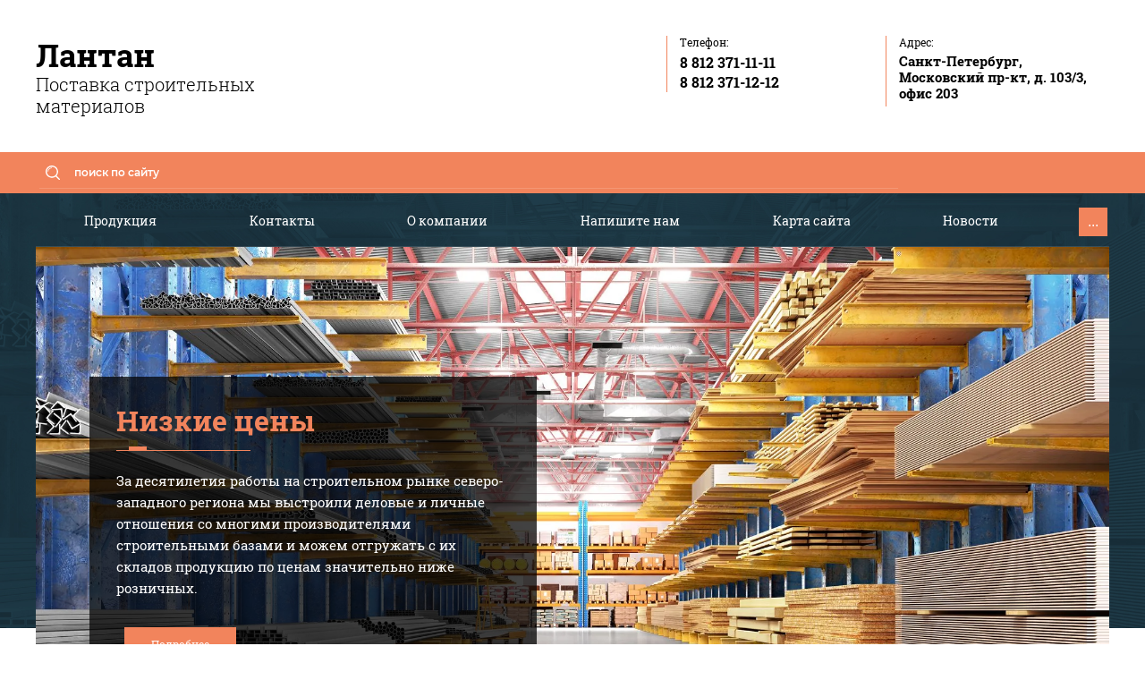

--- FILE ---
content_type: text/html; charset=utf-8
request_url: http://lantanspb.com/gbsk
body_size: 9622
content:

 <!doctype html>
 
<html lang="ru">
	 
	<head>
		 
		<meta charset="utf-8">
		 
		<meta name="robots" content="all"/>
		 <title>ПГ "Стройкомплект"</title>
<!-- assets.top -->
<script src="/g/libs/nocopy/1.0.0/nocopy.for.all.js" ></script>
<!-- /assets.top -->
 
		<meta name="description" content="ПГ &quot;Стройкомплект&quot;">
		 
		<meta name="keywords" content="ПГ &quot;Стройкомплект&quot;">
		 
		<meta name="SKYPE_TOOLBAR" content="SKYPE_TOOLBAR_PARSER_COMPATIBLE">
		<meta name="viewport" content="width=device-width, height=device-height, initial-scale=1.0, maximum-scale=1.0, user-scalable=no">
		 
		<meta name="msapplication-tap-highlight" content="no"/>
		 
		<meta name="format-detection" content="telephone=no">
		 
		<meta http-equiv="x-rim-auto-match" content="none">
		 
		<!--  -->
		<link rel="stylesheet" href="/g/css/styles_articles_tpl.css">
		 
		<link rel="stylesheet" href="/t/v452/images/css/styles.css">
		 
		<link rel="stylesheet" href="/t/v452/images/css/designblock.scss.css">
		 
		<link rel="stylesheet" href="/t/v452/images/css/s3_styles.scss.css">
		 
		<script src="/g/libs/jquery/1.10.2/jquery.min.js"></script>
		 
		<script src="/g/s3/misc/adaptiveimage/1.0.0/adaptiveimage.js"></script>
		 <meta name="google-site-verification" content="8DemCkejdK_2_AKAyc2MTe67K2-1_q3autsflo47pzI" />

            <!-- 46b9544ffa2e5e73c3c971fe2ede35a5 -->
            <script src='/shared/s3/js/lang/ru.js'></script>
            <script src='/shared/s3/js/common.min.js'></script>
        <link rel='stylesheet' type='text/css' href='/shared/s3/css/calendar.css' /><link rel='stylesheet' type='text/css' href='/shared/highslide-4.1.13/highslide.min.css'/>
<script type='text/javascript' src='/shared/highslide-4.1.13/highslide-full.packed.js'></script>
<script type='text/javascript'>
hs.graphicsDir = '/shared/highslide-4.1.13/graphics/';
hs.outlineType = null;
hs.showCredits = false;
hs.lang={cssDirection:'ltr',loadingText:'Загрузка...',loadingTitle:'Кликните чтобы отменить',focusTitle:'Нажмите чтобы перенести вперёд',fullExpandTitle:'Увеличить',fullExpandText:'Полноэкранный',previousText:'Предыдущий',previousTitle:'Назад (стрелка влево)',nextText:'Далее',nextTitle:'Далее (стрелка вправо)',moveTitle:'Передвинуть',moveText:'Передвинуть',closeText:'Закрыть',closeTitle:'Закрыть (Esc)',resizeTitle:'Восстановить размер',playText:'Слайд-шоу',playTitle:'Слайд-шоу (пробел)',pauseText:'Пауза',pauseTitle:'Приостановить слайд-шоу (пробел)',number:'Изображение %1/%2',restoreTitle:'Нажмите чтобы посмотреть картинку, используйте мышь для перетаскивания. Используйте клавиши вперёд и назад'};</script>
<link rel="icon" href="/favicon.jpg" type="image/jpeg">

<!--s3_require-->
<link rel="stylesheet" href="/g/basestyle/1.0.1/article/article.css" type="text/css"/>
<link rel="stylesheet" href="/g/basestyle/1.0.1/article/article.blue.css" type="text/css"/>
<script type="text/javascript" src="/g/basestyle/1.0.1/article/article.js" async></script>
<!--/s3_require-->

		<link href="/g/s3/anketa2/1.0.0/css/jquery-ui.css" rel="stylesheet" type="text/css"/>
		 
		<script src="/g/libs/jqueryui/1.10.0/jquery-ui.min.js" type="text/javascript"></script>
		 		<script src="/g/s3/anketa2/1.0.0/js/jquery.ui.datepicker-ru.js"></script>
		 
		<script src="/g/libs/jquery-bxslider/4.1.2/jquery.bxslider.min.js" type="text/javascript"></script>
		 
		<link rel="stylesheet" href="/g/libs/jquery-popover/0.0.3/jquery.popover.css">
		 
		<script src="/g/libs/jquery-popover/0.0.3/jquery.popover.min.js" type="text/javascript"></script>
		 
		<script src="/g/s3/misc/form/1.2.0/s3.form.js" type="text/javascript"></script>
		  
		<script type="text/javascript" src="/t/v452/images/js/main.js"></script>
		  
		<!--[if lt IE 10]> <script src="/g/libs/ie9-svg-gradient/0.0.1/ie9-svg-gradient.min.js"></script> <script src="/g/libs/jquery-placeholder/2.0.7/jquery.placeholder.min.js"></script> <script src="/g/libs/jquery-textshadow/0.0.1/jquery.textshadow.min.js"></script> <script src="/g/s3/misc/ie/0.0.1/ie.js"></script> <![endif]-->
		<!--[if lt IE 9]> <script src="/g/libs/html5shiv/html5.js"></script> <![endif]-->
		   
	</head>
	 
	<body>
		 
		<div class="wrapper editorElement layer-type-wrapper" >
			  <div class="side-panel side-panel-46 widget-type-side_panel editorElement layer-type-widget widget-23" data-layers="['widget-2':['tablet-landscape':'inSide','tablet-portrait':'inSide','mobile-landscape':'inSide','mobile-portrait':'inSide']]" data-phantom="0" data-position="left">
	<div class="side-panel-top">
		<div class="side-panel-button">
			<span class="side-panel-button-icon">
				<span class="side-panel-button-icon-line"></span>
				<span class="side-panel-button-icon-line"></span>
				<span class="side-panel-button-icon-line"></span>
			</span>
		</div>
		<div class="side-panel-top-inner" ></div>
	</div>
	<div class="side-panel-mask"></div>
	<div class="side-panel-content">
		<div class="side-panel-close"></div>		<div class="side-panel-content-inner"></div>
	</div>
</div>   
			<div class="editorElement layer-type-block ui-droppable block-5" >
				<div class="editorElement layer-type-block ui-droppable block-3" >
					<div class="layout column layout_10" >
						<div class="editorElement layer-type-block ui-droppable block-6" >
							<div class="site-name-8 widget-3 widget-type-site_name editorElement layer-type-widget">
								 <a href="http://lantanspb.com"> 						 						 						<div class="sn-wrap">   
								<div class="sn-text">
									<div class="align-elem">
										Лантан
									</div>
								</div>
								  
							</div>
							 </a> 
					</div>
					<div class="site-description widget-4 widget-type-site_description editorElement layer-type-widget">
						 
						<div class="align-elem">
							Поставка строительных материалов
						</div>
						 
					</div>
				</div>
			</div>
			<div class="layout column layout_13" >
				<div class="editorElement layer-type-block ui-droppable block-7" >
					<div class="layout column layout_11" >
						  	<div class="phones-11 widget-5 phones-block contacts-block widget-type-contacts_phone editorElement layer-type-widget">
		<div class="inner">
			<label class="cell-icon" for="tg-phones-11">
				<div class="icon"></div>
			</label>
			<input id="tg-phones-11" class="tgl-but" type="checkbox">
			<div class="block-body-drop">
				<div class="cell-text">
					<div class="title"><div class="align-elem">Телефон:</div></div>
					<div class="text_body">
						<div class="align-elem">
															<div><a href="tel:88123711111">8 812 371-11-11</a></div><div><a href="tel:88123711212">8 812 371-12-12</a></div>													</div>
					</div>
				</div>
			</div>
		</div>
	</div>
  
					</div>
					<div class="layout column layout_12" >
						      <div class="address-12 widget-6 address-block contacts-block widget-type-contacts_address editorElement layer-type-widget">
        <div class="inner">
            <label class="cell-icon" for="tg12">
                <div class="icon"></div>
            </label>
            <input id="tg12" class="tgl-but" type="checkbox">
            <div class="block-body-drop">
                <div class="cell-text">
                    <div class="title"><div class="align-elem">Адрес:</div></div>
                    <div class="text_body">
                        <div class="align-elem">Санкт-Петербург, Московский пр-кт, д. 103/3, офис 203</div>
                    </div>
                </div>
            </div>
        </div>
    </div>
  
					</div>
				</div>
			</div>
		</div>
		<div class="editorElement layer-type-block ui-droppable block-22" >
			<div class="editorElement layer-type-block ui-droppable block-17" >
				  <div class="widget-14 search-31 wm-search widget-type-search editorElement layer-type-widget"
	 data-setting-type="fade"
	 data-setting-animate="0"
	 data-setting-animate_list="0,0,0,0,0"
		>
	<form class="wm-search-inner" method="get" action="/search">
		<input size="1" class="wm-input-default" placeholder="поиск по сайту" type="text" name="search" value="">
		<button class="wm-input-default" type="submit"></button>
	<re-captcha data-captcha="recaptcha"
     data-name="captcha"
     data-sitekey="6LfLhZ0UAAAAAEB4sGlu_2uKR2xqUQpOMdxygQnA"
     data-lang="ru"
     data-rsize="invisible"
     data-type="image"
     data-theme="light"></re-captcha></form>
</div>  
			</div>
		</div>
	</div>
	<div class="editorElement layer-type-block ui-droppable block-2" >
		<div class="editorElement layer-type-block ui-droppable block-4" >
			<div class="widget-2 horizontal menu-5 wm-widget-menu widget-type-menu_horizontal editorElement layer-type-widget" data-screen-button="more" data-responsive-tl="button" data-responsive-tp="button" data-responsive-ml="columned" data-more-text="..." data-child-icons="0">
				 
				<div class="menu-button">
					Меню
				</div>
				 
				<div class="menu-scroll">
					   <ul><li class="opened menu-item"><a href="/produkciya" ><span class="menu-item-text">Продукция</span></a><ul class="level-2"><li><a href="/kirpichi" >Кирпич</a><ul class="level-3"><li><a href="/pobeda" >Победа</a></li><li><a href="/ryabovo" >Рябовский завод</a></li><li><a href="/pzsm" >Павловский завод строительных материалов</a></li><li><a href="/vvkz" >Верхневолжский кирпичный завод</a></li><li><a href="/kerma" >Керма</a></li><li><a href="/voprosy" >Редко задаваемые вопросы</a><ul class="level-4"><li><a href="/faq" >Чем отличается кирпич от поризованного камня?</a></li><li><a href="/kladka-iz-kirpicha.-chistye-normy-r" >Кладка из кирпича. Чистые нормы расхода.</a></li><li><a href="/chak-norris" >Чак Норрис</a></li><li><a href="/usefull" >Полезная информация для кладки кирпича</a></li></ul></li></ul></li><li class="opened"><a href="/gazobeton" >Газобетон</a><ul class="level-3"><li><a href="/aeroc" >Аэрок (ЛСР Стеновые)</a></li><li><a href="/hplush" >H+H</a></li><li class="opened active"><a href="/gbsk" >ПГ "Стройкомплект"</a></li></ul></li><li><a href="/teploizolyaciya" >Теплоизоляция</a><ul class="level-3"><li><a href="/rockwool" >ROCKWOOL</a></li><li><a href="/tehnonikol" >ТехноНИКОЛЬ</a></li><li><a href="/paroc" >PAROC</a></li><li><a href="/penoplex" >ПЕНОПЛЭКС</a></li></ul></li><li><a href="/zhbi" >ЖБИ</a></li><li><a href="/krovelnye_materialy" >Кровельные материалы и гидроизоляция</a><ul class="level-3"><li><a href="/tehno" >ТехноНИКОЛЬ</a><ul class="level-4"><li><a href="/rulonnye-materialy" >Рулонные материалы</a></li><li><a href="/gidroizolyacionnye-materialy" >Гидроизоляционные материалы</a></li><li><a href="/zvuko-gidroizolyacionnye-materialy" >Звуко-гидроизоляционные материалы</a></li></ul></li><li><a href="/petrofleks" >Петрофлекс</a></li><li><a href="/izofleks" >Изофлекс</a></li></ul></li><li><a href="/suhie_stroitelnye_smesi" >Сухие строительные смеси</a><ul class="level-3"><li><a href="/kreps" >Крепс</a></li><li><a href="/mastera" >Мастера</a></li><li><a href="/shpatler" >Шпатлер</a></li><li><a href="/osnovit" >Основит</a></li></ul></li><li><a href="/lakokrasochnye-materialy" >Лакокрасочные материалы</a></li><li><a href="/cement" >Цемент</a></li><li><a href="/elektrody" >Электроды</a></li></ul></li><li class="menu-item"><a href="/kontakty" ><span class="menu-item-text">Контакты</span></a></li><li class="menu-item"><a href="/about" ><span class="menu-item-text">О компании</span></a></li><li class="menu-item"><a href="/napishite-nam" ><span class="menu-item-text">Напишите нам</span></a></li><li class="menu-item"><a href="/karta-sayta" ><span class="menu-item-text">Карта сайта</span></a></li><li class="menu-item"><a href="/novosti" ><span class="menu-item-text">Новости</span></a></li><li class="menu-item"><a href="/" ><span class="menu-item-text">Главная</span></a></li></ul> 
				</div>
				 
			</div>
		</div>
		  <div class="widget-7 slider-14 slider widget-type-slider editorElement layer-type-widget" data-setting-pause="8000" 
     data-setting-mode="horizontal"
     data-setting-auto="1"
     data-setting-controls="0"
     data-setting-pager="1"
     data-setting-pager_selector=".slider-14 .slider-pager"
     data-setting-prev_selector=".slider-14 .slider-prev"
     data-setting-next_selector=".slider-14 .slider-next"
     data-setting-prev_text="" 
     data-setting-next_text=""
	 data-type-pager="normal"
	 data-text_position="out"
	 data-setting-auto_controls_selector=".slider-14 .auto_controls"
	 data-setting-auto_controls="0,0,0,0,0"
	 data-setting-autoControlsCombine="0"
	 data-text-block="1">
	<div class="slider-inner">
		                                                        			<div class="slider-item-1 slider-item" data-src="/thumb/2/ACovIoyGZH2UiNrflWyk4g/3020r/d/54703575_2.jpg">
											</div>
		                                                        			<div class="slider-item-2 slider-item" data-src="/thumb/2/GlAVMrHDKSY8CKuoepBLWg/3020r/d/warehouse-1.jpg">
											</div>
		                                                        			<div class="slider-item-3 slider-item" data-src="/thumb/2/GJEBl_ZKfWuabi6CDeidcA/3020r/d/2.jpg">
											</div>
		                                                        			<div class="slider-item-4 slider-item" data-src="/thumb/2/UkyK-LwdpXXpMwWvCmTi0g/3020r/d/54703068_2_1.jpg">
											</div>
		                                                        			<div class="slider-item-5 slider-item" data-src="/thumb/2/GlAVMrHDKSY8CKuoepBLWg/3020r/d/warehouse-1.jpg">
											</div>
			</div>
			<div class="text_wrapper" data-setting-mode="horizontal">
			<div class="text_inner"><div  class="text_slider"><div class="text-slider-wp"><div class="block-title"><span class="align-elem">Низкие цены</span></div><div class="block-body"><div><div class="align-elem">За десятилетия работы на строительном рынке северо-западного региона мы выстроили деловые и личные отношения со многими производителями строительными базами и можем отгружать с их складов продукцию по ценам значительно ниже розничных.</div></div></div><div class="block-more"><a href="#"  data-api-type="popup-form" data-api-url="/-/x-api/v1/public/?method=form/postform&param[form_id]=504886&param[tpl]=wm.form.popup.tpl&placeholder=title&tit_en=0&sh_err_msg=0" data-wr-class="popover-wrap-14"><span class="align-elem">подробнее</span></a></div></div></div><div  class="text_slider"><div class="text-slider-wp"><div class="block-title"><span class="align-elem">Комплексность поставок</span></div><div class="block-body"><div><div class="align-elem"><p>Мы способны закрыть потребность в любых строительных материалах: от кирпича до теплоизоляции, от цемента до бруса, от паркета до сантехники и так далее.</p></div></div></div><div class="block-more"><a href="#"  data-api-type="popup-form" data-api-url="/-/x-api/v1/public/?method=form/postform&param[form_id]=504886&param[tpl]=wm.form.popup.tpl&placeholder=title&tit_en=0&sh_err_msg=0" data-wr-class="popover-wrap-14"><span class="align-elem">подробнее</span></a></div></div></div><div  class="text_slider"><div class="text-slider-wp"><div class="block-title"><span class="align-elem">В любых объемах</span></div><div class="block-body"><div><div class="align-elem">От одной штуки до нескольких фур в день.</div></div></div><div class="block-more"><a href="#"  data-api-type="popup-form" data-api-url="/-/x-api/v1/public/?method=form/postform&param[form_id]=504886&param[tpl]=wm.form.popup.tpl&placeholder=title&tit_en=0&sh_err_msg=0" data-wr-class="popover-wrap-14"><span class="align-elem">подробнее</span></a></div></div></div><div  class="text_slider"><div class="text-slider-wp"><div class="block-title"><span class="align-elem">Никаких звездочек и мелкого шрифта</span></div><div class="block-body"><div><div class="align-elem"><p>Мы открыты перед нашими покупателями и поставщиками.&nbsp;</p></div></div></div><div class="block-more"><a href="#"  data-api-type="popup-form" data-api-url="/-/x-api/v1/public/?method=form/postform&param[form_id]=504886&param[tpl]=wm.form.popup.tpl&placeholder=title&tit_en=0&sh_err_msg=0" data-wr-class="popover-wrap-14"><span class="align-elem">подробнее</span></a></div></div></div><div  class="text_slider"><div class="text-slider-wp"><div class="block-title"><span class="align-elem">Гибкая система взаиморасчетов</span></div><div class="block-body"><div><div class="align-elem">Постоянным клиентам может быть согласован кредитная линия (отсрочка платежа). Также мы готовы рассмотреть варианты различных взаимозачетов (товар, квартиры, векселя и пр.)</div></div></div><div class="block-more"><a href="#"  data-api-type="popup-form" data-api-url="/-/x-api/v1/public/?method=form/postform&param[form_id]=504886&param[tpl]=wm.form.popup.tpl&placeholder=title&tit_en=0&sh_err_msg=0" data-wr-class="popover-wrap-14"><span class="align-elem">подробнее</span></a></div></div></div></div>
		</div>
					<div class="slider-pager-wrap">
			<div class="bx-auto_controls">
				<div class="auto_controls"></div>									<div class="slider-pager"><a href="" data-slide-index="0"></a><a href="" data-slide-index="1"></a><a href="" data-slide-index="2"></a><a href="" data-slide-index="3"></a><a href="" data-slide-index="4"></a></div>
							</div>
		</div>
	</div>
  
	</div>
	<div class="editorElement layer-type-block ui-droppable block-27" >
		<div class="editorElement layer-type-block ui-droppable block-28" >
			<div class="layout column layout_55" >
				<div class="widget-28 popup menu-55 wm-widget-menu vertical widget-type-menu_vertical editorElement layer-type-widget" data-child-icons="0">
					   
					<div class="menu-button">
						Меню
					</div>
					 
					<div class="menu-scroll">
						    <ul><li class="menu-item"><a href="/prays" ><span class="menu-item-text">Прайс-лист</span></a></li><li class="delimiter"></li><li class="menu-item"><a href="/fotogalereya" ><span class="menu-item-text">Фотогалерея</span></a></li><li class="delimiter"></li><li class="menu-item"><a href="/akcii" ><span class="menu-item-text">Нормы загрузки</span></a></li><li class="delimiter"></li><li class="menu-item"><a href="/stati" ><span class="menu-item-text">Статьи</span></a></li></ul> 
					</div>
					 
				</div>
			</div>
			<div class="layout column layout_56" >
				<div class="editorElement layer-type-block ui-droppable block-29" >
					<h1 class="h1 widget-29 widget-type-h1 editorElement layer-type-widget">
						ПГ "Стройкомплект"
					</h1>
					<article class="content-58 content widget-30 widget-type-content editorElement layer-type-widget">
						 




	<h1>ПГ &quot;Стройкомплект&quot;</h1>

<p><strong><img alt="sk2" height="239" src="/thumb/2/h2CeJlY156m3r8VZX9yihQ/r/d/707027806_6.jpg" width="360" />Промышленная группа &quot;Стройкомплект&quot;</strong>&nbsp;занимается производством&nbsp;материалов для дорожного, промышленного и гражданского строительства, в том числе производством&nbsp;газобетонных блоков автоклавного твердения. Завод по выпуску автоклавного газобетона был введен в строй в 2010 году. В производстве газобетона используется высококачественное и современное оборудование, ихготовленное и смонтированное немецко-голландским производителем &quot;HESS AAC Systems B.V.&quot; Объем производства составляет 650 м<sup>3</sup>/сутки.</p>

<p>Газобетонные блоки применяются для выполнения&nbsp;сложных конфигураций стен, арок,<br />
эксклюзивных архитектурных решений, а также во всех типах кладки для строительства, как высотных, так и малоэтажных объектов различного назначения. Кроме того, &quot;Стройкомплект&quot;&nbsp;выпускает газобетонные U-образные блоки, которые&nbsp;увеличивают прочность строения и <img alt="sk1" height="145" src="/thumb/2/ndPrc6x3pFhVWsXjMBprJQ/r/d/707027606_6.jpg" width="360" />перераспределяет нагрузку от перекрытий.</p>

<p>Компания получила награду в номинации &quot;Лидер строительного качества - 2012&quot; за производство газобетонных блоков.</p>

<p>&nbsp;</p>

<p><strong>Продукция:</strong></p>

<p>&nbsp;</p>

<ul>
	<li><strong>Газобетонные блоки (высота - 250)</strong></li>
</ul>

<p>&nbsp;</p>

<table align="center" border="0" cellpadding="0" cellspacing="0">
	<tbody>
		<tr>
			<td align="center" colspan="3" valign="center" width="167">
			<p align="center"><strong>Размеры, мм</strong></p>
			</td>
			<td align="center" valign="center" width="82">
			<p align="center"><strong>Средняя плотность, кг/м<sup>3</sup></strong></p>
			</td>
			<td align="center" valign="center" width="83">
			<p align="center"><strong>Класс по</strong><strong>&nbsp;прочности</strong></p>
			</td>
			<td align="center" valign="center" width="122">
			<p align="center"><strong>Марка по морозостойкости</strong></p>
			</td>
		</tr>
		<tr>
			<td width="60">
			<p align="center">Ширина</p>
			</td>
			<td width="56">
			<p align="center">Высота</p>
			</td>
			<td width="51">
			<p align="center">Длина</p>
			</td>
			<td rowspan="9" width="82">
			<p align="center"><strong>400 / 500 / 600</strong></p>
			</td>
			<td rowspan="9" width="83">
			<p align="center"><strong>B 2,0-В 2,5 / B 2,5 / В 3,5</strong></p>
			</td>
			<td rowspan="9" width="122">
			<p align="center"><strong>F</strong><strong>&nbsp;100</strong></p>
			</td>
		</tr>
		<tr>
			<td width="60">
			<p align="center">100</p>
			</td>
			<td width="56">
			<p align="center">250</p>
			</td>
			<td width="51">
			<p align="center">600</p>
			</td>
		</tr>
		<tr>
			<td width="60">
			<p align="center">125</p>
			</td>
			<td width="56">
			<p align="center">250</p>
			</td>
			<td width="51">
			<p align="center">600</p>
			</td>
		</tr>
		<tr>
			<td width="60">
			<p align="center">150</p>
			</td>
			<td width="56">
			<p align="center">250</p>
			</td>
			<td width="51">
			<p align="center">600</p>
			</td>
		</tr>
		<tr>
			<td width="60">
			<p align="center">200</p>
			</td>
			<td width="56">
			<p align="center">250</p>
			</td>
			<td width="51">
			<p align="center">600</p>
			</td>
		</tr>
		<tr>
			<td width="60">
			<p align="center">250</p>
			</td>
			<td width="56">
			<p align="center">250</p>
			</td>
			<td width="51">
			<p align="center">600</p>
			</td>
		</tr>
		<tr>
			<td width="60">
			<p align="center">300</p>
			</td>
			<td width="56">
			<p align="center">250</p>
			</td>
			<td width="51">
			<p align="center">600</p>
			</td>
		</tr>
		<tr>
			<td width="60">
			<p align="center">375</p>
			</td>
			<td width="56">
			<p align="center">250</p>
			</td>
			<td width="51">
			<p align="center">600</p>
			</td>
		</tr>
		<tr>
			<td width="60">
			<p align="center">400</p>
			</td>
			<td width="56">
			<p align="center">250</p>
			</td>
			<td width="51">
			<p align="center">600</p>
			</td>
		</tr>
	</tbody>
</table>

<ul>
	<li><strong>Газобетонные блоки (высота - 500)</strong>&nbsp;</li>
</ul>

<p>&nbsp;</p>

<table align="center" border="0" cellpadding="0" cellspacing="0">
	<tbody>
		<tr>
			<td align="center" colspan="3" valign="center" width="167">
			<p align="center"><strong>Размеры, мм</strong></p>
			</td>
			<td align="center" valign="center" width="82">
			<p align="center"><strong>Средняя плотность, кг/м<sup>3</sup></strong></p>
			</td>
			<td align="center" valign="center" width="83">
			<p align="center"><strong>Класс по</strong><strong>&nbsp;прочности</strong></p>
			</td>
			<td align="center" valign="center" width="122">
			<p align="center"><strong>Марка по морозостойкости</strong></p>
			</td>
		</tr>
		<tr>
			<td width="60">
			<p align="center">Ширина</p>
			</td>
			<td width="56">
			<p align="center">Высота</p>
			</td>
			<td width="51">
			<p align="center">Длина</p>
			</td>
			<td rowspan="9" width="82">
			<p align="center"><strong>400 / 500 / 600</strong></p>
			</td>
			<td rowspan="9" width="83">
			<p align="center"><strong>B 2,0-В 2,5 / B 2,5 / В 3,5</strong></p>
			</td>
			<td rowspan="9" width="122">
			<p align="center"><strong>F</strong><strong>&nbsp;100</strong></p>
			</td>
		</tr>
		<tr>
			<td width="60">
			<p align="center">100</p>
			</td>
			<td width="56">
			<p align="center">500</p>
			</td>
			<td width="51">
			<p align="center">600</p>
			</td>
		</tr>
		<tr>
			<td width="60">
			<p align="center">125</p>
			</td>
			<td width="56">
			<p align="center">500</p>
			</td>
			<td width="51">
			<p align="center">600</p>
			</td>
		</tr>
		<tr>
			<td width="60">
			<p align="center">150</p>
			</td>
			<td width="56">
			<p align="center">500</p>
			</td>
			<td width="51">
			<p align="center">600</p>
			</td>
		</tr>
	</tbody>
</table>

<ul>
	<li><strong>U-блоки</strong></li>
</ul>

<p>&nbsp;</p>

<table align="center" border="0" cellpadding="0" cellspacing="0">
	<tbody>
		<tr>
			<td align="center" colspan="3" valign="center" width="167">
			<p align="center"><strong>Размеры, мм</strong></p>
			</td>
			<td align="center" valign="center" width="82">
			<p align="center"><strong>Средняя плотность, кг/м<sup>3</sup></strong></p>
			</td>
			<td align="center" valign="center" width="83">
			<p align="center"><strong>Класс по</strong><strong>&nbsp;прочности</strong></p>
			</td>
			<td align="center" valign="center" width="122">
			<p align="center"><strong>Марка по морозостойкости</strong></p>
			</td>
		</tr>
		<tr>
			<td width="60">
			<p align="center">Ширина</p>
			</td>
			<td width="56">
			<p align="center">Высота</p>
			</td>
			<td width="51">
			<p align="center">Длина</p>
			</td>
			<td rowspan="9" width="82">
			<p align="center"><strong>500</strong></p>
			</td>
			<td rowspan="9" width="83">
			<p align="center"><strong>B 2,5</strong></p>
			</td>
			<td rowspan="9" width="122">
			<p align="center"><strong>F</strong><strong>&nbsp;100</strong></p>
			</td>
		</tr>
		<tr>
			<td width="60">
			<p align="center">200</p>
			</td>
			<td width="56">
			<p align="center">250</p>
			</td>
			<td width="51">
			<p align="center">625</p>
			</td>
		</tr>
		<tr>
			<td width="60">
			<p align="center">250</p>
			</td>
			<td width="56">
			<p align="center">250</p>
			</td>
			<td width="51">
			<p align="center">625</p>
			</td>
		</tr>
		<tr>
			<td width="60">
			<p align="center">300</p>
			</td>
			<td width="56">
			<p align="center">250</p>
			</td>
			<td width="51">
			<p align="center">625</p>
			</td>
		</tr>
		<tr>
			<td width="60">
			<p align="center">350</p>
			</td>
			<td width="56">
			<p align="center">250</p>
			</td>
			<td width="51">
			<p align="center">625</p>
			</td>
		</tr>
		<tr>
			<td width="60">
			<p align="center">375</p>
			</td>
			<td width="56">
			<p align="center">250</p>
			</td>
			<td width="51">
			<p align="center">625</p>
			</td>
		</tr>
		<tr>
			<td width="60">
			<p align="center">400</p>
			</td>
			<td width="56">
			<p align="center">250</p>
			</td>
			<td width="51">
			<p align="center">625</p>
			</td>
		</tr>
	</tbody>
</table>

<p>&nbsp;</p>

<p><a href="http://lantanspb.com/contacts">Заказать</a></p>

<p><img alt="sk_logo" src="/thumb/2/m295IuPK5GwEyTRmk2FK_w/r/d/705151606_5.jpg" title="" /></p>

<p><a href="http://www.skpg.ru/" target="_blank">Официальный сайт производителя</a></p>

	
 
					</article>
				</div>
			</div>
		</div>
	</div>
	<div class="editorElement layer-type-block ui-droppable block-23" >
		<div class="editorElement layer-type-block ui-droppable block-18" >
			<div class="editorElement layer-type-block ui-droppable block-20" >
				<div class="layout column layout_42" >
					<div class="site-copyright widget-21 widget-type-site_copyright editorElement layer-type-widget">
						 
						<div class="align-elem">
							   Copyright &copy; 2011 - 2026							<br />
							Лантан 
						</div>
						 
					</div>
				</div>
				<div class="layout column layout_41" >
					<div class="site-counters widget-20 widget-type-site_counters editorElement layer-type-widget">
						 
<!--__INFO2026-01-21 02:33:33INFO__-->
 
					</div>
				</div>
				<div class="layout column layout_38" >
					<div class="editorElement layer-type-block ui-droppable block-21" >
						  	<div class="phones-40 widget-19 phones-block contacts-block widget-type-contacts_phone editorElement layer-type-widget">
		<div class="inner">
			<label class="cell-icon" for="tg-phones-40">
				<div class="icon"></div>
			</label>
			<input id="tg-phones-40" class="tgl-but" type="checkbox">
			<div class="block-body-drop">
				<div class="cell-text">
					<div class="title"><div class="align-elem">`$site.phones[0].num_title`</div></div>
					<div class="text_body">
						<div class="align-elem">
															<a href="tel:88123711111">8 812 371-11-11</a>
													</div>
					</div>
				</div>
			</div>
		</div>
	</div>
        <div class="address-39 widget-18 address-block contacts-block widget-type-contacts_address editorElement layer-type-widget">
        <div class="inner">
            <label class="cell-icon" for="tg39">
                <div class="icon"></div>
            </label>
            <input id="tg39" class="tgl-but" type="checkbox">
            <div class="block-body-drop">
                <div class="cell-text">
                    <div class="title"><div class="align-elem">Адрес:</div></div>
                    <div class="text_body">
                        <div class="align-elem">Санкт-Петербург, Московский пр-кт, д. 103/3, офис 203</div>
                    </div>
                </div>
            </div>
        </div>
    </div>
  
					</div>
				</div>
				<div class="layout column layout_37" >
					  	<a class="button-37 widget-17 widget-type-button editorElement layer-type-widget" href="#"  data-wr-class="popover-wrap-37"><span>Обратная связь</span></a>
  
				</div>
			</div>
			<div class="editorElement layer-type-block ui-droppable block-19" >
				<div class="layout column layout_35" >
					  
		
	<div class="editable_block-35 widget-16 editorElement layer-type-widget">
				<div class="body">
																																																					<div class="text"><div class="align-elem"><p>ЛАНТАН СПБ.&nbsp; Сайт носит исключительно информационный характер и не является публичной офертой. &nbsp;Для получения информации о точной стоимости товаров обращайтесь в отдел продаж компании ЛАНТАН СПБ.</p>

<p>Перепечатка, а равно использование материалов с данного сайта, разрешена только по согласию с владельцем.</p>
<meta name="google-site-verification" content="8DemCkejdK_2_AKAyc2MTe67K2-1_q3autsflo47pzI" /></div></div>
																																												
		</div>
	</div>

  
				</div>
				<div class="layout column layout_34" >
					  <div class="mega-copyright widget-15  widget-type-mega_copyright editorElement layer-type-widget"><span style='font-size:14px;' class='copyright'><!--noindex--><span style="text-decoration:underline; cursor: pointer;" onclick="javascript:window.open('https://megagr'+'oup.ru/?utm_referrer='+location.hostname)" class="copyright"><img src="/g/mlogo/svg/megagroup-ru-megagroup-ru-light.svg" alt="Сайт от Мегагрупп - Ваш успех в онлайн"></span><!--/noindex--></span></div>  
				</div>
				<div class="layout column layout_47" >
					              <div class="up-47 widget-27 up_button widget-type-button_up editorElement layer-type-widget" data-speed="900">
			<div class="icon"></div>
		</div>          
				</div>
			</div>
		</div>
	</div>
</div>

<!-- assets.bottom -->
<!-- </noscript></script></style> -->
<script src="/my/s3/js/site.min.js?1768978399" ></script>
<script src="https://cp.onicon.ru/loader/53ca027b72d22cbf3d0004eb.js" data-auto async></script>
<script >/*<![CDATA[*/
var megacounter_key="369db53e51d82714288031f70301fd8b";
(function(d){
    var s = d.createElement("script");
    s.src = "//counter.megagroup.ru/loader.js?"+new Date().getTime();
    s.async = true;
    d.getElementsByTagName("head")[0].appendChild(s);
})(document);
/*]]>*/</script>
<script >/*<![CDATA[*/
$ite.start({"sid":310906,"vid":311804,"aid":49662,"stid":1,"cp":21,"active":true,"domain":"lantanspb.com","lang":"ru","trusted":false,"debug":false,"captcha":3});
/*]]>*/</script>
<!-- /assets.bottom -->
</body>
 
</html>

--- FILE ---
content_type: text/css
request_url: http://lantanspb.com/t/v452/images/css/styles.css
body_size: 18216
content:
@import "fonts.css";
html{font-family:sans-serif;-ms-text-size-adjust:100%;-webkit-text-size-adjust:100%;}body{margin:0;background: #fff;-webkit-font-smoothing:antialiased;-moz-osx-font-smoothing:grayscale;}body::before{content:""; height: 1px; display: block; margin-top: -1px;}article,aside,details,figcaption,figure,footer,header,hgroup,main,menu,nav,section,summary{display:block}audio,canvas,progress,video{display:inline-block;vertical-align:baseline}audio:not([controls]){display:none;height:0}[hidden],template{display:none}a{background-color:transparent;color:inherit;}a:active,a:hover{outline:0}abbr[title]{border-bottom:1px dotted}b,strong{font-weight:bold}dfn{font-style:italic}h1{margin: 0; font-size: inherit; font-weight: inherit;}mark{background:#ff0;color:#000}small{font-size:80%}sub,sup{font-size:75%;line-height:0;position:relative;vertical-align:baseline}sup{top:-0.5em}sub{bottom:-0.25em}img{border:0}svg:not(:root){overflow:hidden}figure{margin:1em 40px}hr{box-sizing:content-box;height:0}pre{overflow:auto}code,kbd,pre,samp{font-family:monospace,monospace;font-size:1em}button,input,optgroup,select,textarea{color:#000;font:inherit;margin:0}button{overflow:visible}button,select{text-transform:none}button,html input[type="button"],input[type="reset"],input[type="submit"]{-webkit-appearance:button;cursor:pointer}button[disabled],html input[disabled]{cursor:default}button::-moz-focus-inner,input::-moz-focus-inner{border:0;padding:0}input{line-height:normal}input[type="checkbox"],input[type="radio"]{box-sizing:border-box;padding:0}input[type="number"]::-webkit-inner-spin-button,input[type="number"]::-webkit-outer-spin-button{height:auto}input[type="search"]{-webkit-appearance:textfield;box-sizing:content-box}input[type="search"]::-webkit-search-cancel-button,input[type="search"]::-webkit-search-decoration{-webkit-appearance:none}fieldset{border:1px solid silver;margin:0 2px;padding:.35em .625em .75em}legend{border:0;padding:0}textarea{overflow:auto}optgroup{font-weight:bold}table{border-collapse:collapse;border-spacing:0}
body.noscroll {overflow: hidden !important;}
.removed, .hidden { display: none !important;}
.editorElement, .layout {
	box-sizing: border-box;
	padding-top: .02px;
	padding-bottom: .02px;
}
.editorElement { word-wrap: break-word; overflow-wrap: break-word;}
.vertical-middle {white-space: nowrap;}
.vertical-middle>* {white-space: normal;display: inline-block;vertical-align: middle;}
.vertical-middle::after {height: 100%;width: 0;display: inline-block;vertical-align: middle;content: "";}
.wrapper {margin: 0 auto;height: auto !important;height: 100%;min-height: 100%;min-height: 100vh;overflow: hidden;max-width: 100%;}
.wrapper > * { max-width: 100%; }
.editorElement .removed+.delimiter, .editorElement .delimiter:first-child {display: none;}
.wm-input-default {border: none; background: none; padding: 0;}
/* tooltip */
@keyframes show_hide {
	0% { left:85%; opacity: 0; width: auto; height: auto; padding: 5px 10px; font-size: 12px;}
	20% { left: 100%; opacity: 1; width: auto; height: auto; padding: 5px 10px; font-size: 12px;}
	100% { left: 100%; opacity: 1; width: auto; height: auto; padding: 5px 10px; font-size: 12px;}
}
@keyframes show_hide_after {
	0% {width: 5px; height: 5px;}
	100% {width: 5px; height: 5px;}
}
/* tooltip for horizontal */
@keyframes horizontal_show_hide {
	0% { top:95%; opacity: 0; width: 100%; height: auto; padding: 5px 10px; font-size: 12px;}
	20% { top: 100%; opacity: 1; width: 100%; height: auto; padding: 5px 10px; font-size: 12px;}
	100% { top: 100%; opacity: 1; width: 100%; height: auto; padding: 5px 10px; font-size: 12px;}
}
.wm-tooltip {display: none;position: absolute;z-index:100;top: 100%;left: 0;background: #FBFDDD;color: #CA3841;padding: 5px 10px;border-radius: 3px;box-shadow: 1px 2px 3px rgba(0,0,0,.3); white-space: normal; box-sizing: border-box;}
.wm-tooltip::after {content: "";font-size: 0;background: inherit;width: 5px;height: 5px;position: absolute;top: 0;left: 50%;margin: -2px 0 0;box-shadow: 0 1px 0 rgba(0,0,0,.1), 0 2px 0 rgba(0,0,0,.1);transform: rotate(45deg);}
.error .wm-tooltip {display: block;padding: 0;font-size: 0;animation: horizontal_show_hide 4s;}
.error .wm-tooltip::after {left:50%; top:0; margin: -2px 0 0; box-shadow: 0 -1px 0 rgba(0,0,0,.1), 0 -2px 0 rgba(0,0,0,.1); width: 0;height: 0;animation: show_hide_after 4s;}
.horizontal_mode .wm-tooltip {top: 100%; left: 0; width: 100%; white-space: normal; margin: 5px 0 0; text-align: center;}
.horizontal_mode .wm-tooltip::after {left: 50%; top: 0; margin: -2px 0 0; box-shadow: 0 -1px 0 rgba(0,0,0,.1), 0 -2px 0 rgba(0,0,0,.1);}
.error .horizontal_mode .wm-tooltip, .horizontal_mode .error .wm-tooltip {animation: horizontal_show_hide 4s;}
@media all and (max-width: 960px) {
	.wm-tooltip {top: 100%; left: 0; width: 100%; white-space: normal; margin: 5px 0 0; text-align: center;}
	.wm-tooltip::after {left: 50%; top: 0; margin: -2px 0 0; box-shadow: 0 -1px 0 rgba(0,0,0,.1), 0 -2px 0 rgba(0,0,0,.1);}
	.error .wm-tooltip {animation: horizontal_show_hide 4s;}
}
table.table0 td, table.table1 td, table.table2 td, table.table2 th {
	padding:5px;
	border:1px solid #dedede;
	vertical-align:top;
}
table.table0 td { border:none; }
table.table2 th {
	padding:8px 5px;
	background:#eb3c3c;
	border:1px solid #dedede;
	font-weight:normal;
	text-align:left;
	color:#fff;
}
.for-mobile-view { overflow: auto; }
.side-panel,
.side-panel-button,
.side-panel-mask,
.side-panel-content { display: none;}

.align-elem{
	flex-grow:1;
	max-width:100%;
}

html.mobile div{
	background-attachment: scroll;
}

.ui-datepicker {font-size: 14px !important; z-index: 999999 !important;}
.wm-video {position: absolute; z-index: 0; top: 0; left: 0; right: 0; bottom: 0; overflow: hidden; width: 100%; height: 100%;}
.wm-video video {max-width: 100%; min-width: 100%; min-height: 100%; position: absolute; top: 50%; left: 50%; transform: translate(-50%, -50%);}
.wm-video.vertical video {max-width: none; max-height: 100%;}
body { border: none; background: #ffffff; -webkit-border-radius: none; -moz-border-radius: none; border-radius: none; font-family: Arial, Helvetica, sans-serif;}
.wrapper { position: relative; font-family: Arial, Helvetica, sans-serif; line-height: 1.2; letter-spacing: 0; color: #000000; font-style: normal; text-transform: none; text-decoration: none; font-size: 12px; display: block; -webkit-flex-direction: column; -moz-flex-direction: column; flex-direction: column;}
.block-5 { position: relative; width: auto; min-height: 0; max-width: 100%; z-index: 4; text-align: center; display: block; -webkit-flex-direction: column; -moz-flex-direction: column; flex-direction: column; margin-top: 0; margin-left: 0; margin-right: 0; right: 0; text-decoration: none;}
.block-3 .layout_10 { display: -webkit-flex; display: flex; -webkit-flex-direction: column; -moz-flex-direction: column; flex-direction: column;}
.block-3 .layout_13 { display: -webkit-flex; display: flex; -webkit-flex-direction: column; -moz-flex-direction: column; flex-direction: column;}
.block-3 { border: none; position: relative; width: 1200px; min-height: 0; max-width: 100%; background: #ffffff; z-index: 2; text-align: left; margin-top: 0; margin-left: auto; margin-right: auto; -webkit-border-radius: none; -moz-border-radius: none; border-radius: none; display: -webkit-flex; display: flex; -webkit-flex-direction: row; -moz-flex-direction: row; flex-direction: row; right: 0; -webkit-justify-content: flex-start; -moz-justify-content: flex-start; justify-content: flex-start; padding-top: 40px; padding-bottom: 40px; text-decoration: none;}
.block-7 .layout_11 { display: -webkit-flex; display: flex; -webkit-flex-direction: column; -moz-flex-direction: column; flex-direction: column;}
.block-7 .layout_12 { display: -webkit-flex; display: flex; -webkit-flex-direction: column; -moz-flex-direction: column; flex-direction: column;}
.block-7 { margin: 0 0 auto 350px; position: relative; top: 0; left: 0; width: 495px; min-height: 0; z-index: 2; text-align: center; display: -webkit-flex; display: flex; -webkit-flex-direction: row; -moz-flex-direction: row; flex-direction: row; -webkit-justify-content: center; -moz-justify-content: center; justify-content: center;}
.widget-6 { margin: 0 0 auto 45px; border: none; position: relative; top: 0; left: 0; z-index: 2; box-sizing: border-box; width: 250px; padding-left: 15px; -webkit-box-shadow: inset 1px 0px 0px  #f2845c; -moz-box-shadow: inset 1px 0px 0px  #f2845c; box-shadow: inset 1px 0px 0px  #f2845c; -webkit-border-radius: none; -moz-border-radius: none; border-radius: none; padding-bottom: 6px;}
.address-12 p:first-child { margin-top: 0;}
.address-12 p:last-child { margin-bottom: 0;}
.address-12 .inner { box-sizing: border-box; position: relative; display: -webkit-flex; display: flex; text-align: left; vertical-align: top; max-width: 100%;}
.address-12 .cell-icon { box-sizing: border-box; display: none; position: relative; z-index: 5; -webkit-flex-shrink: 0; -moz-flex-shrink: 0; flex-shrink: 0;}
.address-12 .icon { box-sizing: border-box; height: 16px; width: 16px; background: #cccccc; margin-right: 5px;}
.address-12 .block-body-drop { box-sizing: border-box; -webkit-flex: 1 0 0px; -moz-flex: 1 0 0px; flex: 1 0 0px;}
.address-12 .cell-text { box-sizing: border-box; display: -webkit-flex; display: flex; -webkit-flex-direction: column; -moz-flex-direction: column; flex-direction: column;}
.address-12 .title { box-sizing: border-box; display: -webkit-flex; display: flex; font-family: Roboto Slab, serif; -webkit-justify-content: normal; -moz-justify-content: normal; justify-content: normal; text-decoration: none;}
.address-12 .text_body { box-sizing: border-box; display: -webkit-flex; display: flex; font-family: Roboto Slab, serif; -webkit-justify-content: normal; -moz-justify-content: normal; justify-content: normal; text-decoration: none; font-size: 15px; margin-top: 5px; font-weight: bold;}
.address-12 input.tgl-but { box-sizing: border-box; display: none;}
.address-12 input.tgl-but:checked + .block-body-drop { display: block;}
.widget-5 { margin: 0 0 auto; border: none; position: relative; top: 0; left: 0; z-index: 1; text-align: undefined; box-sizing: border-box; width: 200px; padding-left: 15px; -webkit-box-shadow: inset 1px 0px 0px  #f2845c; -moz-box-shadow: inset 1px 0px 0px  #f2845c; box-shadow: inset 1px 0px 0px  #f2845c; -webkit-border-radius: none; -moz-border-radius: none; border-radius: none;}
.phones-11 p:first-child { margin-top: 0;}
.phones-11 p:last-child { margin-bottom: 0;}
.phones-11 .inner { box-sizing: border-box; position: relative; display: -webkit-flex; display: flex; text-align: left; vertical-align: top; max-width: 100%;}
.phones-11 .cell-icon { box-sizing: border-box; display: none; position: relative; z-index: 5; -webkit-flex-shrink: 0; -moz-flex-shrink: 0; flex-shrink: 0;}
.phones-11 .icon { box-sizing: border-box; height: 16px; width: 16px; background: #cccccc; margin-right: 5px;}
.phones-11 .block-body-drop { box-sizing: border-box; -webkit-flex: 1 0 0px; -moz-flex: 1 0 0px; flex: 1 0 0px;}
.phones-11 .cell-text { box-sizing: border-box; display: -webkit-flex; display: flex; -webkit-flex-direction: column; -moz-flex-direction: column; flex-direction: column;}
.phones-11 .title { box-sizing: border-box; display: -webkit-flex; display: flex; font-family: Roboto Slab, serif; -webkit-justify-content: normal; -moz-justify-content: normal; justify-content: normal; text-decoration: none;}
.phones-11 .text_body { box-sizing: border-box; display: -webkit-flex; display: flex; font-family: Roboto Slab, serif; line-height: 1.4; -webkit-justify-content: normal; -moz-justify-content: normal; justify-content: normal; text-decoration: none; font-size: 16px; margin-top: 5px; font-weight: bold;}
.phones-11 input.tgl-but { box-sizing: border-box; display: none;}
.phones-11 .text_body a { text-decoration: none; color: inherit;}
.phones-11 input.tgl-but:checked + .block-body-drop { display: block;}
.block-6 { margin: 0 0 auto; position: relative; top: 0; left: 0; width: 355px; min-height: 0; z-index: 1; text-align: center; display: block; -webkit-flex-direction: column; -moz-flex-direction: column; flex-direction: column; text-decoration: none;}
.widget-4 { margin: 0; position: relative; top: 0; left: 0; z-index: 2; font-family: Roboto Slab, serif; text-align: left; text-decoration: none; font-size: 20px; box-sizing: border-box; display: -webkit-flex; display: flex; width: 355px; -webkit-justify-content: flex-start; -moz-justify-content: flex-start; justify-content: flex-start; font-weight: 300; -webkit-align-items: flex-start; -moz-align-items: flex-start; align-items: flex-start;}
.widget-3 { margin: 0; position: relative; top: 0; left: 0; z-index: 1; box-sizing: border-box; width: 316px; min-height: 0; font-size: 25px;}
.site-name-8 .sn-wrap { display: -webkit-flex; display: flex; flex-flow: column nowrap;}
.site-name-8 .sn-logo { box-sizing: border-box; -webkit-flex-shrink: 0; -moz-flex-shrink: 0; flex-shrink: 0; max-width: 100%;}
.site-name-8 img { box-sizing: border-box; display: block; max-width: 100%; border: none;}
.site-name-8 .sn-text { box-sizing: border-box; display: -webkit-flex; display: flex; text-align: left; font-family: Roboto Slab, serif; -webkit-justify-content: flex-start; -moz-justify-content: flex-start; justify-content: flex-start; -webkit-align-items: flex-start; -moz-align-items: flex-start; align-items: flex-start; text-decoration: none; font-size: 35px; font-weight: bold;}
.site-name-8 a { text-decoration: none; outline: none;}
.block-22 { border: none; position: relative; width: auto; min-height: 0; background: #f2845c; max-width: 100%; z-index: 1; text-align: left; display: block; -webkit-flex-direction: column; -moz-flex-direction: column; flex-direction: column; margin-top: 0; margin-left: 0; margin-bottom: 0; right: 0; -webkit-border-radius: none; -moz-border-radius: none; border-radius: none; padding-left: 0; padding-right: 0;}
.block-17 { margin: 0 auto; border: none; position: relative; width: 1200px; min-height: 0; z-index: 1; text-align: center; right: 0; -webkit-border-radius: none; -moz-border-radius: none; border-radius: none; padding-top: 5px; padding-bottom: 5px; max-width: 100%; display: block; -webkit-flex-direction: column; -moz-flex-direction: column; flex-direction: column; -webkit-justify-content: center; -moz-justify-content: center; justify-content: center;}
.widget-14 { position: relative; z-index: 2; text-align: left; box-sizing: border-box; font-size: 0; display: -webkit-flex; display: flex; width: 960px; margin-top: 0; margin-left: 4px; margin-bottom: 0; -webkit-justify-content: flex-start; -moz-justify-content: flex-start; justify-content: flex-start; right: 0; background: transparent; border-top: 0px solid rgba(255,255,255,0.15); border-right: 0px solid rgba(255,255,255,0.15); border-bottom: 1px solid rgba(255,255,255,0.15); border-left: 0px solid rgba(255,255,255,0.15); -webkit-border-radius: none; -moz-border-radius: none; border-radius: none; visibility: visible;}
.widget-14:hover, 
.widget-14.hover, 
.widget-14.active { background: rgba(255,255,255,0.1);}
.search-31 form { box-sizing: border-box; display: -webkit-flex; display: flex; -webkit-flex: 1 0 auto; -moz-flex: 1 0 auto; flex: 1 0 auto; -webkit-align-items: center; -moz-align-items: center; align-items: center; -webkit-flex-direction: row-reverse; -moz-flex-direction: row-reverse; flex-direction: row-reverse; -webkit-justify-content: flex-end; -moz-justify-content: flex-end; justify-content: flex-end;}
.search-31 input { padding: 4px; margin: 0; border: none; box-sizing: border-box; vertical-align: top; font-size: 12px; -webkit-flex: 1 0 auto; -moz-flex: 1 0 auto; flex: 1 0 auto; outline: none; min-height: 35px; width: 0; height: 0; max-width: 100%; -webkit-appearance: none; font-family: Montserrat, sans-serif; color: #ffffff; line-height: 1.2; letter-spacing: 0; text-align: start; text-transform: none; text-decoration: none; -webkit-border-radius: none; -moz-border-radius: none; border-radius: none; font-weight: 600;}
.search-31 button { padding: 3px 4px; margin: 0 5px 0 0; border: none; box-sizing: border-box; vertical-align: top; background: url("../images/lib_1131701_214rffdd.svg") left 50% top 50% / 16px no-repeat; font-size: 14px; outline: none; min-width: 24px; min-height: 35px; position: relative; z-index: 1; -webkit-appearance: none; font-family: Arial; color: #000000; line-height: 1.2; letter-spacing: 0; text-align: center; text-transform: none; text-decoration: none; width: 30px; -webkit-border-radius: none; -moz-border-radius: none; border-radius: none; visibility: visible;}
.search-31 button span { box-sizing: border-box; display: inline-block; min-width: 14px;}
.search-31 input:focus { outline: none;}
.search-31 button:focus { outline: none;}
.search-31 .slide_search { -webkit-transition: 0.5s; -moz-transition: 0.5s; -o-transition: 0.5s; -ms-transition: 0.5s; transition: 0.5s;}
.search-31 ::-webkit-input-placeholder { color: #ffffff;}
.search-31 ::-moz-placeholder { color: #ffffff;}
.search-31 :-ms-input-placeholder { color: #ffffff;}
.block-2 { border: none; position: relative; width: auto; min-height: 0; max-width: 100%; background: url("../images/Untitled-3fsa.jpg") left 50% top 50% / cover no-repeat #1b3440; z-index: 3; text-align: center; margin-top: 0; margin-left: 0; margin-right: 0; right: 0; -webkit-border-radius: none; -moz-border-radius: none; border-radius: none; display: block; -webkit-flex-direction: column; -moz-flex-direction: column; flex-direction: column; padding-bottom: 0.02px;}
.block-4 { border: none; position: relative; width: 1200px; min-height: 60px; max-width: 100%; z-index: 2; text-align: left; display: block; -webkit-flex-direction: column; -moz-flex-direction: column; flex-direction: column; margin-top: 0; margin-left: auto; margin-right: auto; right: auto; -webkit-box-shadow: inset 0px -1px 0px  rgba(255,255,255,0.12); -moz-box-shadow: inset 0px -1px 0px  rgba(255,255,255,0.12); box-shadow: inset 0px -1px 0px  rgba(255,255,255,0.12); -webkit-border-radius: none; -moz-border-radius: none; border-radius: none;}
.widget-2 { margin: 0; position: relative; z-index: 1; text-align: center; padding-right: 2px; padding-left: 2px; box-sizing: border-box; display: -webkit-flex; display: flex; width: auto; -webkit-justify-content: center; -moz-justify-content: center; justify-content: center; right: 0; max-width: 100%; min-height: 60px;}
.menu-5 .menu-scroll > ul ul > li > a .has-child-icon { position: absolute; top: 50%; right: 0; margin-top: -6px; margin-right: 5px; width: 12px; min-height: 12px; background: #000000;}
.menu-5 .menu-button { box-sizing: border-box; display: none; position: absolute; left: 100%; top: 0; width: 50px; min-height: 50px; padding: 10px 15px; background: #333; color: #fff; font-size: 17px;}
.menu-5 .menu-scroll { display: -webkit-flex; display: flex; width: 100%; -webkit-justify-content: inherit; -moz-justify-content: inherit; justify-content: inherit;}
.menu-5 .menu-scroll > ul { padding: 0; margin: 0; list-style: none; box-sizing: border-box; display: -webkit-flex; display: flex; flex-flow: row wrap; width: 100%; -webkit-justify-content: flex-start; -moz-justify-content: flex-start; justify-content: flex-start; -webkit-align-items: flex-start; -moz-align-items: flex-start; align-items: flex-start;}
.menu-5 .menu-scroll > ul > li.home-button > a { padding: 5px 15px; margin: 2px; cursor: pointer; display: -webkit-flex; display: flex; background: url("../images/wm_menu_home.png") left 50% top 50% no-repeat; box-sizing: border-box; text-decoration: none; color: #000; font-size: 0; line-height: 1.4; -webkit-align-items: center; -moz-align-items: center; align-items: center;}
.menu-5 .menu-scroll > ul > li.delimiter { margin: auto 2px; -webkit-border-radius: 10px; -moz-border-radius: 10px; border-radius: 10px; height: 0; width: 10px; min-height: 10px; background: #d6d6d6; box-sizing: border-box;}
.menu-5 .menu-scroll > ul > li.menu-item { padding: 0; margin: 0; display: -webkit-flex; display: flex; -webkit-flex: 0 1 auto; -moz-flex: 0 1 auto; flex: 0 1 auto; box-sizing: border-box; position: relative; -webkit-flex-grow: 1; -moz-flex-grow: 1; flex-grow: 1; width: auto;}
.menu-5 .menu-scroll > ul ul { padding: 5px; margin: 5px 0 0; border: none; position: absolute; top: 100%; left: 0; list-style: none; width: 200px; display: none; z-index: 10; box-sizing: border-box; -webkit-border-radius: none; -moz-border-radius: none; border-radius: none;}
.menu-5 .menu-scroll > ul ul > li { padding: 0; margin: 0; display: block; position: relative;}
.menu-5 .menu-scroll > ul ul > li > a { padding: 12px 10px; border: none; cursor: pointer; display: block; background: #1b3440; -webkit-border-radius: none; -moz-border-radius: none; border-radius: none; box-sizing: border-box; text-decoration: none; color: #fff; font-size: 14px; line-height: 1.4; position: relative; font-family: Roboto Slab, serif; letter-spacing: 0; text-align: left; text-transform: none; font-style: normal;}
.menu-5 .menu-scroll > ul ul > li > a:hover, 
.menu-5 .menu-scroll > ul ul > li > a.hover, 
.menu-5 .menu-scroll > ul ul > li > a.active { background: #f2845c;}
.menu-5 .menu-scroll > ul ul > li.delimiter { box-sizing: border-box; margin-top: 3px; margin-bottom: 3px; min-height: 2px; height: auto; width: auto; background: #999999;}
.menu-5 .menu-scroll > ul > li.menu-item ul li.delimiter:first-child { display: none;}
.menu-5 .menu-scroll > ul ul ul { position: absolute; left: 100%; top: 0;}
.menu-5 .menu-scroll > ul > li.menu-item > a { padding: 5px 10px; margin: 0; border: none; cursor: pointer; display: -webkit-flex; display: flex; -webkit-flex-direction: row; -moz-flex-direction: row; flex-direction: row; box-sizing: border-box; text-decoration: none; color: #ffffff; font-size: 14px; line-height: 1.4; -webkit-align-items: center; -moz-align-items: center; align-items: center; width: 100%; position: relative; font-family: Roboto Slab, serif; letter-spacing: 0; -webkit-justify-content: center; -moz-justify-content: center; justify-content: center; text-transform: none; font-style: normal; min-height: 60px; align-self: auto; -webkit-flex-grow: 1; -moz-flex-grow: 1; flex-grow: 1; background: transparent; -webkit-border-radius: none; -moz-border-radius: none; border-radius: none;}
.menu-5 .menu-scroll > ul > li.menu-item > a:hover, 
.menu-5 .menu-scroll > ul > li.menu-item > a.hover, 
.menu-5 .menu-scroll > ul > li.menu-item > a.active { background: #f2845c;}
.menu-5 .menu-scroll > ul > li.menu-item > a .has-child-icon { position: absolute; top: 50%; right: 0; margin-top: -6px; margin-right: 5px; width: 12px; min-height: 12px; background: #000000;}
.menu-5 .menu-scroll > ul > li.menu-item > a .menu-item-image { box-sizing: border-box; display: -webkit-flex; display: flex; -webkit-flex-shrink: 0; -moz-flex-shrink: 0; flex-shrink: 0; margin-right: 5px; font-size: 0; line-height: 0; text-align: center; -webkit-justify-content: center; -moz-justify-content: center; justify-content: center; min-height: 40px; width: 40px; overflow: hidden;}
.menu-5 .menu-scroll > ul > li.menu-item > a .img-convert { margin: auto; box-sizing: border-box; width: 40px; height: 40px; -webkit-justify-content: center; -moz-justify-content: center; justify-content: center; -webkit-align-items: center; -moz-align-items: center; align-items: center; display: -webkit-inline-flex; display: inline-flex; overflow: hidden;}
.menu-5 .menu-scroll > ul > li.menu-item > a img { box-sizing: border-box; max-width: 100%; height: auto; width: auto; vertical-align: middle; border: none; display: -webkit-flex; display: flex;}
.menu-5 .menu-scroll > ul > li.menu-item > a .menu-item-text { box-sizing: border-box; -webkit-flex-grow: 1; -moz-flex-grow: 1; flex-grow: 1;}
.menu-5 .menu-scroll > ul > li.home-button { box-sizing: border-box; display: -webkit-flex; display: flex;}
.menu-5 .menu-scroll > ul > li.more-button { display: -webkit-flex; display: flex; margin-left: auto; position: relative;}
.menu-5 .menu-scroll > ul > li.more-button > a { padding: 5px 10px; margin: 16px 0 2px 38px; border: none; cursor: pointer; display: -webkit-flex; display: flex; background: #f2845c; box-sizing: border-box; text-decoration: none; color: #fff; font-size: 16px; line-height: 1.4; -webkit-align-items: center; -moz-align-items: center; align-items: center; letter-spacing: 0; -webkit-justify-content: flex-start; -moz-justify-content: flex-start; justify-content: flex-start; text-align: left; text-transform: none; font-style: normal; align-self: auto; -webkit-border-radius: none; -moz-border-radius: none; border-radius: none;}
.menu-5 .menu-scroll > ul > li.more-button > ul { left: auto; right: 0;}
.menu-5 .menu-scroll > ul > li.more-button.disabled { display: none;}
.menu-5 .menu-scroll > ul > li.more-button .menu-item-image { display: none;}
.widget-7 { margin: 0 auto -124px; border: none; position: relative; z-index: 1; text-align: left; width: 1200px; height: 0; min-height: 550px; box-sizing: border-box; background: url("../images/wm_slider_spacer.gif") left 50% top 50% / cover no-repeat; right: 0; max-width: 100%; -webkit-border-radius: none; -moz-border-radius: none; border-radius: none;}
.popover-wrap-14 .popover-body { padding: 20px 40px 32px; border: 1px solid #b7b7b7; -webkit-border-radius: 5px; -moz-border-radius: 5px; border-radius: 5px; -webkit-box-shadow: 0 1px 4px rgba(0, 0, 0, 0.7); -moz-box-shadow: 0 1px 4px rgba(0, 0, 0, 0.7); box-shadow: 0 1px 4px rgba(0, 0, 0, 0.7); position: relative; display: inline-block; width: 270px; box-sizing: border-box; vertical-align: middle; background: #fff; text-align: left; font-size: 12px; max-width: 100%;}
.popover-wrap-14 .popover-body .form_text input { padding: 7px 8px; border: 1px solid #ccc; max-width: 100%; width: 100%; box-sizing: border-box; -webkit-border-radius: 4px; -moz-border-radius: 4px; border-radius: 4px; text-align: left;}
.popover-wrap-14 .popover-body .form_calendar input { padding: 7px 8px; border: 1px solid #ccc; max-width: 100%; width: 100%; box-sizing: border-box; -webkit-border-radius: 4px; -moz-border-radius: 4px; border-radius: 4px; text-align: left; -webkit-appearance: none;}
.popover-wrap-14 .popover-body .form_calendar_interval input { padding: 7px 8px; border: 1px solid #ccc; max-width: 100%; width: 100%; box-sizing: border-box; -webkit-border-radius: 4px; -moz-border-radius: 4px; border-radius: 4px; text-align: left; -webkit-appearance: none; -webkit-flex-grow: 1; -moz-flex-grow: 1; flex-grow: 1;}
.popover-wrap-14 .popover-body textarea { padding: 7px 8px; border: 1px solid #ccc; max-width: 100%; box-sizing: border-box; -webkit-border-radius: 4px; -moz-border-radius: 4px; border-radius: 4px; width: 100%; text-align: left;}
.popover-wrap-14 .popover-body .s3_button_large { border: none; background: linear-gradient(to bottom, #f4e48d 0%, #ecd35f 100%) #f0db76; -webkit-border-radius: 2px; -moz-border-radius: 2px; border-radius: 2px; -webkit-box-shadow: 0 1px 2px rgba(0, 0, 0, 0.2); -moz-box-shadow: 0 1px 2px rgba(0, 0, 0, 0.2); box-shadow: 0 1px 2px rgba(0, 0, 0, 0.2); font-size: 15px; font-weight: bold; box-sizing: border-box; line-height: 34px; padding-right: 16px; padding-left: 16px; cursor: pointer; text-align: center; min-width: 25px; min-height: 25px;}
.popover-wrap-14 .popover-body .s3_message { padding: 12px; border: 1px solid #e1c893; display: table; margin-top: 1em; margin-bottom: 1em; background: #f0e4c9; color: #333; box-sizing: border-box; -moz-box-shadow: 0 2px 6px rgba(0,0,0,.45), inset 0 1px 0 rgba(255,255,255,.75); -webkit-box-shadow: 0 2px 6px rgba(0,0,0,.45), inset 0 1px 0 rgba(255,255,255,.75); box-shadow: 0 2px 6px rgba(0,0,0,.45), inset 0 1px 0 rgba(255,255,255,.75); text-align: left;}
.popover-wrap-14 .popover-close { position: absolute; top: -15px; right: -15px; box-sizing: border-box; width: 30px; height: 30px; background: url("../images/wm_button_close.png") 0 0 no-repeat; z-index: 10; cursor: pointer;}
.popover-wrap-14 .popover-body .s3_form_field_content .icon.img_name { box-sizing: border-box; position: relative; background: url("../images/wm_form_adaptive_default.gif") 50% 50% no-repeat;}
.popover-wrap-14 .popover-body .s3_form_field_content .icon.img_email { box-sizing: border-box; position: relative; background: url("../images/wm_form_adaptive_default.gif") 50% 50% no-repeat;}
.popover-wrap-14 .popover-body .s3_form_field_content .icon.img_phone { box-sizing: border-box; position: relative; background: url("../images/wm_form_adaptive_default.gif") 50% 50% no-repeat;}
.popover-wrap-14 .popover-body .s3_form_field_content .icon.img_comments { box-sizing: border-box; position: relative; background: url("../images/wm_form_adaptive_default.gif") 50% 50% no-repeat;}
.slider-14 .bx-wrapper { -webkit-border-radius: inherit; -moz-border-radius: inherit; border-radius: inherit; box-sizing: border-box; height: 100%; background-size: inherit; background-position: inherit;}
.slider-14 .bx-viewport { -webkit-border-radius: inherit; -moz-border-radius: inherit; border-radius: inherit; box-sizing: border-box; height: 100%; background-size: inherit; background-position: inherit; position: absolute !important;}
.slider-14 .text_wrapper .bx-viewport { position: relative !important;}
.slider-14 .slider-inner { box-sizing: border-box; -webkit-border-radius: inherit; -moz-border-radius: inherit; border-radius: inherit; position: relative; height: 100%; background-size: inherit; background-position: inherit; overflow: hidden;}
.slider-14 .slider-item { box-sizing: border-box; width: 100%; height: 100%; background-size: inherit; background-position: inherit; background-repeat: no-repeat;}
.slider-14 .text-slider { padding: 50px; box-sizing: border-box; position: absolute; top: 0; left: 0; z-index: 6; width: 101px; right: auto; margin-left: 0; margin-right: 0;}
.slider-14 .text-slider-wp { box-sizing: border-box; margin-right: auto; margin-left: auto; display: inline-block; max-width: 100%;}
.slider-14 .block-body { box-sizing: border-box; display: -webkit-flex; display: flex; font-family: Roboto Slab, serif; line-height: 1.6; -webkit-justify-content: normal; -moz-justify-content: normal; justify-content: normal; text-decoration: none; color: #ffffff; font-size: 15px; font-weight: normal; margin-top: 21px;}
.slider-14 .block-more { box-sizing: border-box; margin-top: 25px; padding-bottom: 15px; padding-top: 7px; padding-left: 9px;}
.slider-14 .block-more > a { padding: 12px 30px; border: none; display: -webkit-inline-flex; display: inline-flex; box-sizing: border-box; font-family: Roboto Slab, serif; text-transform: capitalize; text-decoration: none; color: #ffffff; -webkit-box-shadow: 0 0 0 transparent; -moz-box-shadow: 0 0 0 transparent; box-shadow: 0 0 0 transparent; background: #f2845c; -webkit-border-radius: none; -moz-border-radius: none; border-radius: none; font-weight: normal;}
.slider-14 .block-more > a:hover, 
.slider-14 .block-more > a.hover, 
.slider-14 .block-more > a.active { -webkit-box-shadow: 0px 5px 10px  5px rgba(242,132,92,0.4); -moz-box-shadow: 0px 5px 10px  5px rgba(242,132,92,0.4); box-shadow: 0px 5px 10px  5px rgba(242,132,92,0.4); -webkit-align-items: flex-start; -moz-align-items: flex-start; align-items: flex-start;}
.slider-14 .block-more > a:active, 
.slider-14 .block-more > a.active { -webkit-box-shadow: 0 0 0 transparent; -moz-box-shadow: 0 0 0 transparent; box-shadow: 0 0 0 transparent;}
.slider-14 .block-title { border: none; box-sizing: border-box; display: -webkit-flex; display: flex; font-family: Roboto Slab, serif; -webkit-justify-content: normal; -moz-justify-content: normal; justify-content: normal; -webkit-align-items: flex-start; -moz-align-items: flex-start; align-items: flex-start; text-decoration: none; color: #f2845c; font-size: 32px; width: auto; margin-left: 0; margin-right: 0; font-weight: bold; padding-bottom: 15px; background: url("../images/Line.png") left 0px bottom 0px / auto auto no-repeat; -webkit-border-radius: none; -moz-border-radius: none; border-radius: none;}
.slider-14 .slider-item > a { display: block; width: 100%; height: 100%; box-sizing: border-box; position: relative; z-index: 5;}
.slider-14 .slider-controls { box-sizing: border-box; visibility: hidden; position: absolute; top: 50%; left: 0; right: 0; -webkit-justify-content: space-between; -moz-justify-content: space-between; justify-content: space-between; display: -webkit-flex; display: flex; margin-top: -10px;}
.slider-14 .slider-prev { box-sizing: border-box; position: relative; z-index: 100; visibility: visible; display: inline-block; vertical-align: top; width: 20px; height: 20px; background: url("../images/wm_slider_slider-left.png") left 50% top 50% / auto auto no-repeat;}
.slider-14 .slider-next { box-sizing: border-box; position: relative; z-index: 100; visibility: visible; display: inline-block; vertical-align: top; width: 20px; height: 20px; background: url("../images/wm_slider_slider-right.png") left 50% top 50% / auto auto no-repeat;}
.slider-14 .slider-prev > a { box-sizing: border-box; display: block; height: 100%; width: 100%; position: absolute; top: 0; right: 0; bottom: 0; left: 0;}
.slider-14 .slider-next > a { box-sizing: border-box; display: block; height: 100%; width: 100%; position: absolute; top: 0; right: 0; bottom: 0; left: 0;}
.slider-14 .slider-pager-wrap { box-sizing: border-box; position: absolute; bottom: 0; left: 0; right: 0; font-size: 0; text-align: center; visibility: hidden; z-index: 100; display: -webkit-flex; display: flex;}
.slider-14 .bx-auto_controls { margin: auto 10px 10px auto; box-sizing: border-box; visibility: visible; display: -webkit-flex; display: flex; -webkit-justify-content: center; -moz-justify-content: center; justify-content: center; -webkit-align-items: center; -moz-align-items: center; align-items: center;}
.slider-14 .slider-pager { box-sizing: border-box;}
.slider-14 .slider-pager > a { padding: 1px; margin: 2px; border: none; box-sizing: border-box; display: inline-block; vertical-align: top; width: 20px; min-height: 20px; background: rgba(255,255,255,0.27); -webkit-border-radius: none; -moz-border-radius: none; border-radius: none; font-size: 11px; text-decoration: none; color: #999999;}
.slider-14 .slider-pager > a:hover, 
.slider-14 .slider-pager > a.hover, 
.slider-14 .slider-pager > a.active { background: #f2845c;}
.slider-14 .auto_controls { box-sizing: border-box; display: none;}
.slider-14 .bx-controls-auto { box-sizing: border-box; display: -webkit-flex; display: flex;}
.slider-14 .bx-controls-auto-item { box-sizing: border-box;}
.slider-14 .bx-controls-auto-item .bx-stop { margin: 2px; display: inline-block; box-sizing: border-box; width: 10px; min-height: 10px; background: url("../images/wm_block_list_pause.png") center center / auto no-repeat;}
.slider-14 .bx-controls-auto-item .bx-start { margin: 2px; display: inline-block; box-sizing: border-box; width: 10px; min-height: 10px; background: url("../images/wm_block_list_play.png") center center / auto no-repeat;}
.slider-14 .overfill { position: absolute; box-sizing: border-box; height: 100%; width: 100%; background: inherit; top: 0; left: 0; -webkit-border-radius: inherit; -moz-border-radius: inherit; border-radius: inherit;}
.slider-14 .text-slider p:first-child { box-sizing: border-box; margin-top: 0;}
.slider-14 .text-slider p:last-child { box-sizing: border-box; margin-bottom: 0;}
.slider-14 .text_wrapper { padding: 30px; border: none; box-sizing: border-box; width: 500px; position: absolute; top: 50%; left: 0; min-height: 100px; z-index: 100; bottom: auto; margin-top: -130px; margin-left: 60px; background: rgba(3,3,3,0.75); -webkit-border-radius: none; -moz-border-radius: none; border-radius: none;}
.slider-14 .text_wrapper .text_inner { box-sizing: border-box; -webkit-border-radius: inherit; -moz-border-radius: inherit; border-radius: inherit; position: relative; height: 100%; overflow: hidden;}
.slider-14 .text_wrapper .text_slider { box-sizing: border-box; position: static; text-align: inherit;}
.slider-14 .text_wrapper .text_slider p:first-child { box-sizing: border-box; margin-top: 0;}
.slider-14 .text_wrapper .text_slider p:last-child { box-sizing: border-box; margin-bottom: 0;}
.slider-14 .block-title a { box-sizing: border-box; color: inherit; text-decoration: none;}
.popover-container-14 { top: 0; left: 0; z-index: 9999; width: 100%; direction: ltr; position: fixed;}
.popover-container-14 .popover-dim { position: fixed; top: 0; right: 0; bottom: 0; left: 0; background: #000; z-index: 0; opacity: 0.5;}
.popover-wrap-14 .popover-form-title { font-size: 18px; font-weight: bold; margin-bottom: 10px; box-sizing: border-box; text-align: left;}
.popover-wrap-14 .popover-body .s3_form { margin-top: 0;}
.popover-wrap-14 .popover-body .s3_form_item { margin-top: 8px; margin-bottom: 8px; box-sizing: border-box; text-align: left;}
.popover-wrap-14 .popover-body .s3_form_field_content { box-sizing: border-box; display: -webkit-flex; display: flex; -webkit-align-items: center; -moz-align-items: center; align-items: center;}
.popover-wrap-14 .popover-body .s3_form_item_type_calendar_interval .s3_form_field_content { box-sizing: border-box; display: -webkit-flex; display: flex; -webkit-align-items: center; -moz-align-items: center; align-items: center;}
.popover-wrap-14 .popover-body .s3_form_item_type_calendar_interval .s3_form_field_content .s3_form_subitem label { box-sizing: border-box; display: -webkit-flex; display: flex; -webkit-align-items: center; -moz-align-items: center; align-items: center;}
.popover-wrap-14 .popover-body .s3_form_field_title { margin-bottom: 3px; box-sizing: border-box; color: #000; text-align: left;}
.popover-wrap-14 .popover-body .s3_form_field_type_text { width: 100%;}
.popover-wrap-14 .popover-body .s3_form_item.form_div { box-sizing: border-box;}
.popover-wrap-14 .popover-body .form_div h2 { box-sizing: border-box; font-size: 18px; line-height: 1; font-weight: normal; margin-top: 0; margin-bottom: 0;}
.popover-wrap-14 .popover-body .s3_form_item.form_html_block { box-sizing: border-box;}
.popover-wrap-14 .popover-body .form_html_block .s3_form_field_content { box-sizing: border-box;}
.popover-wrap-14 .popover-body .form_html_block .s3_form_field { box-sizing: border-box; width: 100%;}
.popover-wrap-14 .popover-body .form_html_block p:first-of-type { margin-top: 0;}
.popover-wrap-14 .popover-body .form_html_block p:last-of-type { margin-bottom: 0;}
.popover-wrap-14 .popover-body .s3_form_item.form_checkbox { box-sizing: border-box;}
.popover-wrap-14 .popover-body .form_checkbox .s3_form_field_title { box-sizing: border-box;}
.popover-wrap-14 .popover-body .form_checkbox .s3_form_field_name { box-sizing: border-box;}
.popover-wrap-14 .popover-body .form_checkbox .s3_form_field_content { box-sizing: border-box; display: -webkit-flex; display: flex; -webkit-align-items: flex-start; -moz-align-items: flex-start; align-items: flex-start; -webkit-justify-content: flex-start; -moz-justify-content: flex-start; justify-content: flex-start; -webkit-flex-direction: column; -moz-flex-direction: column; flex-direction: column;}
.popover-wrap-14 .popover-body .form_checkbox .s3_form_subitem { box-sizing: border-box; width: 100%;}
.popover-wrap-14 .popover-body .form_checkbox label { box-sizing: border-box; display: -webkit-flex; display: flex; -webkit-align-items: center; -moz-align-items: center; align-items: center; -webkit-justify-content: flex-start; -moz-justify-content: flex-start; justify-content: flex-start; width: 100%;}
.popover-wrap-14 .popover-body .form_checkbox input { margin: 5px 5px 0 0; box-sizing: border-box; -webkit-flex-shrink: 0; -moz-flex-shrink: 0; flex-shrink: 0;}
.popover-wrap-14 .popover-body .form_checkbox .s3_form_subitem_title { margin: 5px 5px 0 0; box-sizing: border-box; -webkit-flex-grow: 1; -moz-flex-grow: 1; flex-grow: 1;}
.popover-wrap-14 .popover-body .s3_form_item.form_radio { box-sizing: border-box;}
.popover-wrap-14 .popover-body .form_radio .s3_form_field_title { box-sizing: border-box;}
.popover-wrap-14 .popover-body .form_radio .s3_form_field_name { box-sizing: border-box;}
.popover-wrap-14 .popover-body .form_radio .s3_form_field_content { box-sizing: border-box; display: -webkit-flex; display: flex; -webkit-align-items: flex-start; -moz-align-items: flex-start; align-items: flex-start; -webkit-justify-content: flex-start; -moz-justify-content: flex-start; justify-content: flex-start; -webkit-flex-direction: column; -moz-flex-direction: column; flex-direction: column;}
.popover-wrap-14 .popover-body .form_radio .s3_form_subitem { box-sizing: border-box; width: 100%;}
.popover-wrap-14 .popover-body .form_radio label { box-sizing: border-box; display: -webkit-flex; display: flex; -webkit-align-items: center; -moz-align-items: center; align-items: center; -webkit-justify-content: flex-start; -moz-justify-content: flex-start; justify-content: flex-start; width: 100%;}
.popover-wrap-14 .popover-body .form_radio input { margin: 5px 5px 0 0; box-sizing: border-box; -webkit-flex-shrink: 0; -moz-flex-shrink: 0; flex-shrink: 0;}
.popover-wrap-14 .popover-body .form_radio .s3_form_subitem_title { margin: 5px 5px 0 0; box-sizing: border-box; -webkit-flex-grow: 1; -moz-flex-grow: 1; flex-grow: 1;}
.popover-wrap-14 .popover-body .s3_form_item.form_select { box-sizing: border-box;}
.popover-wrap-14 .popover-body .form_select .s3_form_field_title { box-sizing: border-box;}
.popover-wrap-14 .popover-body .form_select .s3_form_field_name { box-sizing: border-box;}
.popover-wrap-14 .popover-body .form_select .s3_form_field_content { box-sizing: border-box; display: -webkit-flex; display: flex; -webkit-align-items: flex-start; -moz-align-items: flex-start; align-items: flex-start; -webkit-justify-content: flex-start; -moz-justify-content: flex-start; justify-content: flex-start; -webkit-flex-direction: column; -moz-flex-direction: column; flex-direction: column;}
.popover-wrap-14 .popover-body .form_select select { box-sizing: border-box; width: 100%; max-width: 100%; font-size: 13px; line-height: 1;}
.popover-wrap-14 .popover-body .form_select option { box-sizing: border-box;}
.popover-wrap-14 .popover-body .s3_form_item.form_calendar { box-sizing: border-box;}
.popover-wrap-14 .popover-body .form_calendar .s3_form_field_title { box-sizing: border-box;}
.popover-wrap-14 .popover-body .form_calendar .s3_form_field_name { box-sizing: border-box;}
.popover-wrap-14 .popover-body .s3_form_item.form_calendar_interval { box-sizing: border-box;}
.popover-wrap-14 .popover-body .form_calendar_interval .s3_form_field_title { box-sizing: border-box;}
.popover-wrap-14 .popover-body .form_calendar_interval .s3_form_field_name { box-sizing: border-box;}
.popover-wrap-14 .popover-body .form_calendar_interval .s3_form_field_content { box-sizing: border-box; display: -webkit-flex; display: flex; -webkit-align-items: center; -moz-align-items: center; align-items: center; -webkit-justify-content: center; -moz-justify-content: center; justify-content: center;}
.popover-wrap-14 .popover-body .form_calendar_interval .s3_form_subitem { margin: 0; box-sizing: border-box; width: 50%;}
.popover-wrap-14 .popover-body .form_calendar_interval label { box-sizing: border-box; display: -webkit-flex; display: flex; -webkit-align-items: center; -moz-align-items: center; align-items: center; -webkit-justify-content: center; -moz-justify-content: center; justify-content: center;}
.popover-wrap-14 .popover-body .form_calendar_interval .s3_form_subitem_title { box-sizing: border-box; -webkit-flex-shrink: 0; -moz-flex-shrink: 0; flex-shrink: 0; padding-left: 5px; padding-right: 5px;}
.popover-wrap-14 .popover-body .s3_form_item.form_upload { box-sizing: border-box;}
.popover-wrap-14 .anketa-flash-upload { box-sizing: border-box; max-width: 100%;}
.popover-wrap-14 .popover-body .form_upload .no-more { box-sizing: border-box;}
.popover-wrap-14 .popover-body .s3_form_field_content .icon { box-sizing: border-box; -webkit-flex-shrink: 0; -moz-flex-shrink: 0; flex-shrink: 0;}
.popover-wrap-14 .popover-body .s3_required { color: #ff0000;}
.popover-wrap-14 .s3_form_field_title .s3_form_error { color: #ff0000; padding-right: 9px; padding-left: 9px; font-size: 12px; text-align: left;}
.popover-wrap-14 ::-webkit-input-placeholder { color: #ababab;}
.popover-wrap-14 ::-moz-placeholder { color: #ababab;}
.popover-wrap-14 :-ms-input-placeholder { color: #ababab;}
.block-27 { padding: 191px 50px 70px; border: none; position: relative; width: auto; min-height: 0; background: #ffffff; z-index: 2; text-align: center; display: block; margin-top: 0; margin-left: 0; margin-right: 0; -webkit-justify-content: center; -moz-justify-content: center; justify-content: center; text-decoration: none; right: 0; -webkit-flex-direction: column; -moz-flex-direction: column; flex-direction: column; max-width: 100%; -webkit-border-radius: none; -moz-border-radius: none; border-radius: none;}
.block-28 .layout_55 { display: -webkit-flex; display: flex; -webkit-flex-direction: column; -moz-flex-direction: column; flex-direction: column;}
.block-28 .layout_56 { -webkit-flex: 1 0 0px; -moz-flex: 1 0 0px; flex: 1 0 0px; display: -webkit-flex; display: flex; -webkit-flex-direction: column; -moz-flex-direction: column; flex-direction: column;}
.block-28 { margin: 0 auto; position: relative; width: 1180px; min-height: 0; max-width: 100%; z-index: 1; text-align: left; display: -webkit-flex; display: flex; -webkit-flex-direction: row; -moz-flex-direction: row; flex-direction: row; -webkit-justify-content: flex-start; -moz-justify-content: flex-start; justify-content: flex-start; text-decoration: none;}
.widget-28 { padding: 15px 2px; border: none; position: relative; z-index: 2; width: 210px; margin-top: 0; margin-left: 0; margin-bottom: auto; box-sizing: border-box; display: block; background: #1b3440; -webkit-border-radius: 0; -moz-border-radius: 0; border-radius: 0;}
.menu-55 .menu-scroll > ul > li.menu-item > a .has-child-icon { position: absolute; top: 50%; right: 0; margin-top: -6px; margin-right: 5px; width: 12px; min-height: 12px; background: #000000;}
.menu-55 .menu-scroll > ul > li.delimiter { margin: 2px 15px; border: none; -webkit-border-radius: none; -moz-border-radius: none; border-radius: none; min-height: 1px; height: auto; width: auto; background: rgba(0,0,0,0.1);}
.menu-55 .menu-scroll > ul ul { padding: 5px; margin: 0 5px 0 0; position: absolute; top: 0; left: 100%; background: #eee; list-style: none; width: 150px; display: none;}
.menu-55 .menu-scroll > ul ul > li > a { padding: 5px 10px; cursor: pointer; display: block; background: #999; -webkit-border-radius: 5px; -moz-border-radius: 5px; border-radius: 5px; box-sizing: border-box; text-decoration: none; color: #fff; font-size: 14px; line-height: 1.4; -webkit-align-items: center; -moz-align-items: center; align-items: center; position: relative;}
.menu-55 .menu-scroll > ul ul > li > a .has-child-icon { position: absolute; top: 50%; right: 0; margin-top: -6px; margin-right: 5px; width: 12px; min-height: 12px; background: #000000;}
.menu-55 .menu-scroll > ul ul > li.delimiter { margin: 3px 2px; box-sizing: border-box; min-height: 2px; height: auto; width: auto; background: #999999;}
.menu-55 .menu-title { box-sizing: border-box; font-size: 16px; padding-left: 17px; margin-bottom: 10px;}
.menu-55 .menu-button { display: none; position: absolute; left: 100%; top: 0; width: 50px; min-height: 50px;}
.menu-55 .menu-scroll { display: block; width: 100%; -webkit-justify-content: inherit; -moz-justify-content: inherit; justify-content: inherit;}
.menu-55 .menu-scroll > ul { padding: 0; margin: 0; list-style: none; box-sizing: border-box; display: block;}
.menu-55 .menu-scroll > ul > li.menu-item { padding: 0; margin: 0; box-sizing: border-box; position: relative;}
.menu-55 .menu-scroll > ul > li.menu-item > a { padding: 12px 15px; margin: 2px 5px; border: none; cursor: pointer; display: -webkit-flex; display: flex; -webkit-flex-direction: row; -moz-flex-direction: row; flex-direction: row; box-sizing: border-box; text-decoration: none; color: #ffffff; font-size: 14px; line-height: 1.4; -webkit-align-items: center; -moz-align-items: center; align-items: center; position: relative; font-family: Roboto Slab, serif; -webkit-justify-content: flex-start; -moz-justify-content: flex-start; justify-content: flex-start; background: transparent; -webkit-border-radius: none; -moz-border-radius: none; border-radius: none; font-weight: normal;}
.menu-55 .menu-scroll > ul > li.menu-item > a:hover, 
.menu-55 .menu-scroll > ul > li.menu-item > a.hover, 
.menu-55 .menu-scroll > ul > li.menu-item > a.active { background: #f2845c; -webkit-border-radius: 0; -moz-border-radius: 0; border-radius: 0;}
.menu-55 .menu-scroll > ul > li.menu-item > a .menu-item-image { box-sizing: border-box; display: -webkit-flex; display: flex; -webkit-flex-shrink: 0; -moz-flex-shrink: 0; flex-shrink: 0; margin-right: 5px; font-size: 0; line-height: 0; text-align: center; -webkit-justify-content: center; -moz-justify-content: center; justify-content: center; min-height: 40px; width: 40px; overflow: hidden;}
.menu-55 .menu-scroll > ul > li.menu-item > a .img-convert { margin: auto; box-sizing: border-box; width: 40px; height: 40px; -webkit-justify-content: center; -moz-justify-content: center; justify-content: center; -webkit-align-items: center; -moz-align-items: center; align-items: center; display: -webkit-inline-flex; display: inline-flex; overflow: hidden;}
.menu-55 .menu-scroll > ul > li.menu-item > a img { box-sizing: border-box; max-width: 100%; height: auto; width: auto; vertical-align: middle; border: none; display: -webkit-flex; display: flex;}
.menu-55 .menu-scroll > ul > li.menu-item > a .menu-item-text { box-sizing: border-box; -webkit-flex-grow: 1; -moz-flex-grow: 1; flex-grow: 1;}
.menu-55 .menu-scroll > ul ul > li { padding: 0; display: block; position: relative; margin-left: 0; margin-right: 0;}
.block-29 { position: relative; width: auto; min-height: 0; z-index: 1; text-align: center; display: block; margin-top: 0; margin-left: 40px; margin-bottom: auto; text-decoration: none; right: 0; -webkit-flex-direction: column; -moz-flex-direction: column; flex-direction: column;}
.widget-29 { position: relative; z-index: 3; font-family: Roboto Slab, serif; color: #4d4d4d; text-align: left; text-decoration: none; font-size: 36px; box-sizing: border-box; margin-top: 0; font-weight: bold; width: auto; margin-left: 0; margin-right: 0; right: 0;}
h2 { box-sizing: border-box; font-size: 24px; margin-top: 15px; margin-bottom: 15px; font-weight: bold; font-style: normal; text-align: left; font-family: Roboto Slab, serif; color: #4d4d4d;}
h3 { box-sizing: border-box; font-size: 21px; margin-top: 15px; margin-bottom: 15px; font-weight: bold; font-style: normal; text-align: left; font-family: Roboto Slab, serif; color: #4d4d4d;}
h4 { box-sizing: border-box; font-size: 20px; margin-top: 15px; margin-bottom: 15px; font-weight: bold; font-style: normal; text-align: left; font-family: Roboto Slab, serif; color: #4d4d4d;}
h5 { box-sizing: border-box; font-size: 18px; margin-top: 15px; margin-bottom: 15px; font-weight: bold; font-style: normal; text-align: left; font-family: Roboto Slab, serif; color: #4d4d4d;}
h6 { box-sizing: border-box; font-size: 17px; margin-top: 15px; margin-bottom: 15px; font-weight: bold; font-style: normal; text-align: left; font-family: Roboto Slab, serif; color: #4d4d4d;}
.widget-30 { margin: 20px 0 0; position: relative; z-index: 2; font-family: Source Sans Pro, sans-serif; color: #696969; line-height: 1.7; text-align: left; text-decoration: none; font-size: 14px; display: block; width: auto; right: 0;}
.content-preview { width: 200px; height: 100px; background: #ccc;}
.content-58 .pics-1 { display: -webkit-flex; display: flex; -webkit-justify-content: center; -moz-justify-content: center; justify-content: center; -webkit-align-items: flex-start; -moz-align-items: flex-start; align-items: flex-start; -webkit-flex-wrap: wrap; -moz-flex-wrap: wrap; flex-wrap: wrap;}
.content-58 .img-convert { margin: 5px; box-sizing: border-box; width: 850px; height: 100px; -webkit-justify-content: center; -moz-justify-content: center; justify-content: center; -webkit-align-items: center; -moz-align-items: center; align-items: center; text-align: center; display: -webkit-inline-flex; display: inline-flex; overflow: hidden;}
.content-58 .pics-1 img { margin: 5px; box-sizing: content-box; width: auto; height: auto; max-width: 100%;}
.content-58 .pics-2 img { margin: 5px; box-sizing: content-box; width: auto; height: auto; max-width: 100%;}
.content-58 .pics-2 { display: -webkit-flex; display: flex; -webkit-justify-content: center; -moz-justify-content: center; justify-content: center; -webkit-align-items: flex-start; -moz-align-items: flex-start; align-items: flex-start; -webkit-flex-wrap: wrap; -moz-flex-wrap: wrap; flex-wrap: wrap;}
.content-58 h2 { box-sizing: border-box; font-size: 24px; margin-top: 15px; margin-bottom: 15px; font-weight: bold; font-style: normal; text-align: left; font-family: Roboto Slab, serif; color: #4d4d4d; line-height: 1.2; letter-spacing: 0; text-transform: none; text-decoration: none;}
.content-58 h3 { box-sizing: border-box; font-size: 21px; margin-top: 15px; margin-bottom: 15px; font-weight: bold; font-style: normal; text-align: left; font-family: Roboto Slab, serif; color: #4d4d4d;}
.content-58 h4 { box-sizing: border-box; font-size: 20px; margin-top: 15px; margin-bottom: 15px; font-weight: bold; font-style: normal; text-align: left; font-family: Roboto Slab, serif; color: #4d4d4d;}
.content-58 h5 { box-sizing: border-box; font-size: 18px; margin-top: 15px; margin-bottom: 15px; font-weight: bold; font-style: normal; text-align: left; font-family: Roboto Slab, serif; color: #4d4d4d;}
.content-58 h6 { box-sizing: border-box; font-size: 17px; margin-top: 15px; margin-bottom: 15px; font-weight: bold; font-style: normal; text-align: left; font-family: Roboto Slab, serif; color: #4d4d4d;}
.content-58 a { box-sizing: border-box; color: #0000ff;}
.block-23 { margin: 0; position: relative; width: auto; min-height: 0; max-width: 100%; z-index: 1; text-align: center; display: block; -webkit-flex-direction: column; -moz-flex-direction: column; flex-direction: column; text-decoration: none; right: 0;}
.block-18 { margin: 0; border: none; position: relative; width: auto; min-height: 0; background: url("../images/Untitled-3fsa.jpg?1526554836510") left 50% top 50% / cover no-repeat #1b3440; z-index: 1; text-align: left; right: 0; -webkit-border-radius: none; -moz-border-radius: none; border-radius: none; padding-top: 60px; padding-bottom: 60px; display: block; -webkit-flex-direction: column; -moz-flex-direction: column; flex-direction: column; -webkit-justify-content: flex-start; -moz-justify-content: flex-start; justify-content: flex-start; max-width: 100%; text-decoration: none;}
.block-19 .layout_34 { display: -webkit-flex; display: flex; -webkit-flex-direction: column; -moz-flex-direction: column; flex-direction: column;}
.block-19 .layout_35 { -webkit-flex: 1 0 0px; -moz-flex: 1 0 0px; flex: 1 0 0px; display: -webkit-flex; display: flex; -webkit-flex-direction: column; -moz-flex-direction: column; flex-direction: column;}
.block-19 .layout_47 { display: -webkit-flex; display: flex; -webkit-flex-direction: column; -moz-flex-direction: column; flex-direction: column;}
.block-19 { margin: 35px auto 0; position: relative; width: 1200px; min-height: 0; z-index: 2; display: -webkit-flex; display: flex; -webkit-flex-direction: row; -moz-flex-direction: row; flex-direction: row; padding-top: 30px; border-top: 1px solid rgba(255,255,255,0.1); border-right: 0px solid rgba(255,255,255,0.1); border-bottom: 0px solid rgba(255,255,255,0.1); border-left: 0px solid rgba(255,255,255,0.1); -webkit-border-radius: none; -moz-border-radius: none; border-radius: none; -webkit-justify-content: flex-start; -moz-justify-content: flex-start; justify-content: flex-start; max-width: 100%;}
.widget-27 { border: none; position: relative; z-index: 3; text-align: center; box-sizing: border-box; width: 100px; min-height: 45px; background: url("../images/lib_1471101_up.png") left 50% top 50% / auto auto no-repeat #1b3440; padding-top: 1px; padding-bottom: 1px; cursor: pointer; display: -webkit-flex; display: flex; -webkit-flex-direction: column; -moz-flex-direction: column; flex-direction: column; -webkit-align-items: center; -moz-align-items: center; align-items: center; -webkit-justify-content: center; -moz-justify-content: center; justify-content: center; -webkit-flex-wrap: wrap; -moz-flex-wrap: wrap; flex-wrap: wrap; margin-top: 0; margin-left: 43px; margin-bottom: auto; -webkit-border-radius: none; -moz-border-radius: none; border-radius: none;}
.widget-27:hover, 
.widget-27.hover, 
.widget-27.active { background: url("../images/lib_1471101_up.png") left 50% top 50% / auto auto no-repeat #274452;}
.up-47 .icon { border: none; box-sizing: border-box; margin-top: 12px; height: 20px; width: 34px; display: inline-block; -webkit-order: 0; -moz-order: 0; order: 0; text-align: left; -webkit-border-radius: none; -moz-border-radius: none; border-radius: none;}
.up-47 .title { box-sizing: border-box; color: #000; margin-top: 14px; margin-bottom: 5px; -webkit-order: 5; -moz-order: 5; order: 5;}
.widget-15 { position: relative; z-index: 2; color: #d8d8d8; text-align: center; text-decoration: none; width: 96px; margin-top: 9px; margin-left: 0; margin-bottom: auto;}
.widget-16 { position: relative; z-index: 1; box-sizing: border-box; min-height: 0; width: auto; margin-top: 14px; margin-left: 0; margin-bottom: auto; right: 0; max-width: 100%;}
.popover-wrap-35 .popover-body { padding: 20px 40px 32px; border: 1px solid #b7b7b7; -webkit-border-radius: 5px; -moz-border-radius: 5px; border-radius: 5px; -webkit-box-shadow: 0 1px 4px rgba(0, 0, 0, 0.7); -moz-box-shadow: 0 1px 4px rgba(0, 0, 0, 0.7); box-shadow: 0 1px 4px rgba(0, 0, 0, 0.7); position: relative; display: inline-block; width: 270px; box-sizing: border-box; vertical-align: middle; background: #fff; text-align: left; font-size: 12px; max-width: 100%;}
.popover-wrap-35 .popover-body textarea { padding: 7px 8px; border: 1px solid #ccc; max-width: 100%; box-sizing: border-box; -webkit-border-radius: 4px; -moz-border-radius: 4px; border-radius: 4px; width: 100%; text-align: left; -webkit-appearance: none;}
.popover-wrap-35 .popover-body .s3_button_large { border: none; background: linear-gradient(to bottom, #f4e48d 0%, #ecd35f 100%) #f0db76; -webkit-border-radius: 2px; -moz-border-radius: 2px; border-radius: 2px; -webkit-box-shadow: 0 1px 2px rgba(0, 0, 0, 0.2); -moz-box-shadow: 0 1px 2px rgba(0, 0, 0, 0.2); box-shadow: 0 1px 2px rgba(0, 0, 0, 0.2); font-size: 15px; font-weight: bold; box-sizing: border-box; line-height: 34px; padding-right: 16px; padding-left: 16px; cursor: pointer; text-align: center; -webkit-appearance: none; min-width: 25px; min-height: 25px;}
.popover-wrap-35 .popover-body .s3_message { padding: 12px; border: 1px solid #e1c893; display: table; margin-top: 1em; margin-bottom: 1em; background: #f0e4c9; color: #333; box-sizing: border-box; -moz-box-shadow: 0 2px 6px rgba(0,0,0,.45), inset 0 1px 0 rgba(255,255,255,.75); -webkit-box-shadow: 0 2px 6px rgba(0,0,0,.45), inset 0 1px 0 rgba(255,255,255,.75); box-shadow: 0 2px 6px rgba(0,0,0,.45), inset 0 1px 0 rgba(255,255,255,.75); text-align: left;}
.popover-wrap-35 .popover-close { position: absolute; top: -15px; right: -15px; box-sizing: border-box; width: 30px; height: 30px; background: url("../images/wm_button_close.png") 0 0 no-repeat; z-index: 10; cursor: pointer;}
.popover-wrap-35 .popover-body .s3_form_field_content .icon.img_name { box-sizing: border-box; position: relative; background: url("../images/wm_form_adaptive_default.gif") 50% 50% no-repeat;}
.popover-wrap-35 .popover-body .s3_form_field_content .icon.img_email { box-sizing: border-box; position: relative; background: url("../images/wm_form_adaptive_default.gif") 50% 50% no-repeat;}
.popover-wrap-35 .popover-body .s3_form_field_content .icon.img_phone { box-sizing: border-box; position: relative; background: url("../images/wm_form_adaptive_default.gif") 50% 50% no-repeat;}
.popover-wrap-35 .popover-body .s3_form_field_content .icon.img_comments { box-sizing: border-box; position: relative; background: url("../images/wm_form_adaptive_default.gif") 50% 50% no-repeat;}
.editable_block-35 p:first-child { margin-top: 0;}
.editable_block-35 p:last-child { margin-bottom: 0;}
.editable_block-35 .header { box-sizing: border-box; font-size: 20px; margin-bottom: 5px; display: -webkit-flex; display: flex; text-align: left;}
.editable_block-35 .body { box-sizing: border-box; display: block; -webkit-flex-direction: column; -moz-flex-direction: column; flex-direction: column; -webkit-justify-content: normal; -moz-justify-content: normal; justify-content: normal; position: relative; min-width: 0; min-height: 0;}
.editable_block-35 .title { box-sizing: border-box; font-size: 18px; margin-bottom: 5px; display: -webkit-flex; display: flex; text-align: left; pointer-events: auto;}
.editable_block-35 .image { box-sizing: border-box; position: relative; -webkit-justify-content: flex-start; -moz-justify-content: flex-start; justify-content: flex-start; display: -webkit-flex; display: flex;}
.editable_block-35 .item-label { padding: 2px 5px; box-sizing: border-box; position: absolute; left: 0; top: 0; z-index: 5; background: #e83131; color: #fff; display: -webkit-flex; display: flex; text-align: left;}
.editable_block-35 .image-inner { box-sizing: border-box; position: absolute; left: 0; top: 0; right: 0; bottom: 0; pointer-events: none; display: -webkit-flex; display: flex; -webkit-flex-direction: column; -moz-flex-direction: column; flex-direction: column;}
.editable_block-35 .img-convert { box-sizing: border-box; width: 482px; height: 55.55555555555556px; -webkit-justify-content: center; -moz-justify-content: center; justify-content: center; -webkit-align-items: center; -moz-align-items: center; align-items: center; text-align: center; display: -webkit-flex; display: flex; overflow: hidden;}
.editable_block-35 .image img { box-sizing: border-box; vertical-align: middle; width: auto; height: auto; max-width: 100%; display: -webkit-flex; display: flex;}
.editable_block-35 .text { box-sizing: border-box; display: -webkit-flex; display: flex; text-align: left; font-family: Roboto Slab, serif; color: rgba(255,255,255,0.49); -webkit-justify-content: normal; -moz-justify-content: normal; justify-content: normal; line-height: 1.5; text-decoration: none; pointer-events: auto;}
.editable_block-35 .more { box-sizing: border-box; margin-top: 5px; pointer-events: auto;}
.editable_block-35 .more > a { box-sizing: border-box; display: -webkit-inline-flex; display: inline-flex; -webkit-align-items: center; -moz-align-items: center; align-items: center; -webkit-justify-content: center; -moz-justify-content: center; justify-content: center; text-align: center; height: 0; min-height: 14px;}
.editable_block-35 .price { box-sizing: border-box; margin-bottom: 5px; position: relative; text-align: left; display: -webkit-flex; display: flex; pointer-events: auto;}
.editable_block-35 .price-inner { box-sizing: border-box; display: inline-block;}
.editable_block-35 .price-value { box-sizing: border-box; display: -webkit-inline-flex; display: inline-flex;}
.editable_block-35 .price-currency { box-sizing: border-box; display: -webkit-inline-flex; display: inline-flex;}
.editable_block-35 .item__image__title { box-sizing: border-box; display: block; font-size: 18px; position: absolute; left: 0; top: 0;}
.editable_block-35 .clear { clear: both;}
.popover-container-35 { top: 0; left: 0; z-index: 99999; width: 100%; direction: ltr; position: fixed;}
.popover-container-35 .popover-dim { position: fixed; top: 0; right: 0; bottom: 0; left: 0; background: #000; z-index: 0; opacity: 0.5;}
.popover-wrap-35 .popover-form-title { font-size: 18px; font-weight: bold; margin-bottom: 10px; box-sizing: border-box; text-align: left;}
.popover-wrap-35 .popover-body .s3_form { margin-top: 0;}
.popover-wrap-35 .popover-body .s3_form_item { margin-top: 8px; margin-bottom: 8px; box-sizing: border-box; text-align: left;}
.popover-wrap-35 .popover-body .s3_form_field_content { box-sizing: border-box; display: -webkit-flex; display: flex; -webkit-align-items: center; -moz-align-items: center; align-items: center;}
.popover-wrap-35 .popover-body .s3_form_item_type_calendar_interval .s3_form_field_content { box-sizing: border-box; display: -webkit-flex; display: flex; -webkit-align-items: center; -moz-align-items: center; align-items: center;}
.popover-wrap-35 .popover-body .s3_form_item_type_calendar_interval .s3_form_field_content .s3_form_subitem label { box-sizing: border-box; display: -webkit-flex; display: flex; -webkit-align-items: center; -moz-align-items: center; align-items: center;}
.popover-wrap-35 .popover-body .s3_form_field_title { margin-bottom: 3px; box-sizing: border-box; color: #000; text-align: left;}
.popover-wrap-35 .popover-body .s3_form_field_type_text { width: 100%;}
.popover-wrap-35 .popover-body .s3_form_field_content .icon { box-sizing: border-box; -webkit-flex-shrink: 0; -moz-flex-shrink: 0; flex-shrink: 0;}
.popover-wrap-35 .popover-body .s3_required { color: #ff0000;}
.popover-wrap-35 .s3_form_field_title .s3_form_error { color: #ff0000; padding-right: 9px; padding-left: 9px; font-size: 12px; text-align: left;}
.editable_block-35 .image a { box-sizing: border-box; display: -webkit-flex; display: flex; max-width: 100%; -webkit-flex-grow: 1; -moz-flex-grow: 1; flex-grow: 1; -webkit-justify-content: inherit; -moz-justify-content: inherit; justify-content: inherit;}
.editable_block-35 .price-note { box-sizing: border-box; display: inline-block; text-align: left;}
.popover-wrap-35 .popover-body .form_text input { padding: 7px 8px; border: 1px solid #ccc; max-width: 100%; width: 100%; box-sizing: border-box; -webkit-border-radius: 4px; -moz-border-radius: 4px; border-radius: 4px; text-align: left; -webkit-appearance: none;}
.popover-wrap-35 .popover-body .s3_form_item.form_div { box-sizing: border-box;}
.popover-wrap-35 .popover-body .form_div h2 { box-sizing: border-box; font-size: 18px; line-height: 1; font-weight: normal; margin-top: 0; margin-bottom: 0;}
.popover-wrap-35 .popover-body .s3_form_item.form_html_block { box-sizing: border-box;}
.popover-wrap-35 .popover-body .form_html_block .s3_form_field_content { box-sizing: border-box;}
.popover-wrap-35 .popover-body .form_html_block .s3_form_field { box-sizing: border-box; width: 100%;}
.popover-wrap-35 .popover-body .form_html_block p:first-of-type { margin-top: 0;}
.popover-wrap-35 .popover-body .form_html_block p:last-of-type { margin-bottom: 0;}
.popover-wrap-35 .popover-body .s3_form_item.form_checkbox { box-sizing: border-box;}
.popover-wrap-35 .popover-body .form_checkbox .s3_form_field_title { box-sizing: border-box;}
.popover-wrap-35 .popover-body .form_checkbox .s3_form_field_name { box-sizing: border-box;}
.popover-wrap-35 .popover-body .form_checkbox .s3_form_field_content { box-sizing: border-box; display: -webkit-flex; display: flex; -webkit-align-items: flex-start; -moz-align-items: flex-start; align-items: flex-start; -webkit-justify-content: flex-start; -moz-justify-content: flex-start; justify-content: flex-start; -webkit-flex-direction: column; -moz-flex-direction: column; flex-direction: column;}
.popover-wrap-35 .popover-body .form_checkbox .s3_form_subitem { box-sizing: border-box; width: 100%;}
.popover-wrap-35 .popover-body .form_checkbox label { box-sizing: border-box; display: -webkit-flex; display: flex; -webkit-align-items: center; -moz-align-items: center; align-items: center; -webkit-justify-content: flex-start; -moz-justify-content: flex-start; justify-content: flex-start; width: 100%;}
.popover-wrap-35 .popover-body .form_checkbox input { margin: 5px 5px 0 0; box-sizing: border-box; -webkit-flex-shrink: 0; -moz-flex-shrink: 0; flex-shrink: 0;}
.popover-wrap-35 .popover-body .form_checkbox .s3_form_subitem_title { margin: 5px 5px 0 0; box-sizing: border-box; -webkit-flex-grow: 1; -moz-flex-grow: 1; flex-grow: 1;}
.popover-wrap-35 .popover-body .s3_form_item.form_radio { box-sizing: border-box;}
.popover-wrap-35 .popover-body .form_radio .s3_form_field_title { box-sizing: border-box;}
.popover-wrap-35 .popover-body .form_radio .s3_form_field_name { box-sizing: border-box;}
.popover-wrap-35 .popover-body .form_radio .s3_form_field_content { box-sizing: border-box; display: -webkit-flex; display: flex; -webkit-align-items: flex-start; -moz-align-items: flex-start; align-items: flex-start; -webkit-justify-content: flex-start; -moz-justify-content: flex-start; justify-content: flex-start; -webkit-flex-direction: column; -moz-flex-direction: column; flex-direction: column;}
.popover-wrap-35 .popover-body .form_radio .s3_form_subitem { box-sizing: border-box; width: 100%;}
.popover-wrap-35 .popover-body .form_radio label { box-sizing: border-box; display: -webkit-flex; display: flex; -webkit-align-items: center; -moz-align-items: center; align-items: center; -webkit-justify-content: flex-start; -moz-justify-content: flex-start; justify-content: flex-start; width: 100%;}
.popover-wrap-35 .popover-body .form_radio input { margin: 5px 5px 0 0; box-sizing: border-box; -webkit-flex-shrink: 0; -moz-flex-shrink: 0; flex-shrink: 0;}
.popover-wrap-35 .popover-body .form_radio .s3_form_subitem_title { margin: 5px 5px 0 0; box-sizing: border-box; -webkit-flex-grow: 1; -moz-flex-grow: 1; flex-grow: 1;}
.popover-wrap-35 .popover-body .s3_form_item.form_select { box-sizing: border-box;}
.popover-wrap-35 .popover-body .form_select .s3_form_field_title { box-sizing: border-box;}
.popover-wrap-35 .popover-body .form_select .s3_form_field_name { box-sizing: border-box;}
.popover-wrap-35 .popover-body .form_select .s3_form_field_content { box-sizing: border-box; display: -webkit-flex; display: flex; -webkit-align-items: flex-start; -moz-align-items: flex-start; align-items: flex-start; -webkit-justify-content: flex-start; -moz-justify-content: flex-start; justify-content: flex-start; -webkit-flex-direction: column; -moz-flex-direction: column; flex-direction: column;}
.popover-wrap-35 .popover-body .form_select select { box-sizing: border-box; width: 100%; max-width: 100%; font-size: 13px; line-height: 1;}
.popover-wrap-35 .popover-body .form_select option { box-sizing: border-box;}
.popover-wrap-35 .popover-body .s3_form_item.form_calendar { box-sizing: border-box;}
.popover-wrap-35 .popover-body .form_calendar .s3_form_field_title { box-sizing: border-box;}
.popover-wrap-35 .popover-body .form_calendar .s3_form_field_name { box-sizing: border-box;}
.popover-wrap-35 .popover-body .form_calendar input { padding: 7px 8px; border: 1px solid #ccc; max-width: 100%; width: 100%; box-sizing: border-box; -webkit-border-radius: 4px; -moz-border-radius: 4px; border-radius: 4px; text-align: left; -webkit-appearance: none;}
.popover-wrap-35 .popover-body .s3_form_item.form_calendar_interval { box-sizing: border-box;}
.popover-wrap-35 .popover-body .form_calendar_interval .s3_form_field_title { box-sizing: border-box;}
.popover-wrap-35 .popover-body .form_calendar_interval .s3_form_field_name { box-sizing: border-box;}
.popover-wrap-35 .popover-body .form_calendar_interval .s3_form_field_content { box-sizing: border-box; display: -webkit-flex; display: flex; -webkit-align-items: center; -moz-align-items: center; align-items: center; -webkit-justify-content: center; -moz-justify-content: center; justify-content: center;}
.popover-wrap-35 .popover-body .form_calendar_interval .s3_form_subitem { margin: 0; box-sizing: border-box; width: 50%;}
.popover-wrap-35 .popover-body .form_calendar_interval label { box-sizing: border-box; display: -webkit-flex; display: flex; -webkit-align-items: center; -moz-align-items: center; align-items: center; -webkit-justify-content: center; -moz-justify-content: center; justify-content: center;}
.popover-wrap-35 .popover-body .form_calendar_interval .s3_form_subitem_title { box-sizing: border-box; -webkit-flex-shrink: 0; -moz-flex-shrink: 0; flex-shrink: 0; padding-left: 5px; padding-right: 5px;}
.popover-wrap-35 .popover-body .form_calendar_interval input { padding: 7px 8px; border: 1px solid #ccc; max-width: 100%; width: 100%; box-sizing: border-box; -webkit-border-radius: 4px; -moz-border-radius: 4px; border-radius: 4px; text-align: left; -webkit-appearance: none; -webkit-flex-grow: 1; -moz-flex-grow: 1; flex-grow: 1;}
.popover-wrap-35 .popover-body .s3_form_item.form_upload { box-sizing: border-box;}
.popover-wrap-35 .anketa-flash-upload { box-sizing: border-box; max-width: 100%;}
.popover-wrap-35 .popover-body .form_upload .no-more { box-sizing: border-box;}
.popover-wrap-35 ::-webkit-input-placeholder { color: #ababab;}
.popover-wrap-35 ::-moz-placeholder { color: #ababab;}
.popover-wrap-35 :-ms-input-placeholder { color: #ababab;}
.block-20 .layout_37 { display: -webkit-flex; display: flex; -webkit-flex-direction: column; -moz-flex-direction: column; flex-direction: column;}
.block-20 .layout_38 { display: -webkit-flex; display: flex; -webkit-flex-direction: column; -moz-flex-direction: column; flex-direction: column;}
.block-20 .layout_41 { display: -webkit-flex; display: flex; -webkit-flex-direction: column; -moz-flex-direction: column; flex-direction: column;}
.block-20 .layout_42 { display: -webkit-flex; display: flex; -webkit-flex-direction: column; -moz-flex-direction: column; flex-direction: column;}
.block-20 { position: relative; width: 1200px; min-height: 0; z-index: 1; display: -webkit-flex; display: flex; -webkit-flex-direction: row; -moz-flex-direction: row; flex-direction: row; margin-top: 0; margin-left: auto; margin-right: auto; -webkit-justify-content: flex-start; -moz-justify-content: flex-start; justify-content: flex-start; text-decoration: none; right: auto; max-width: 100%;}
.widget-17 { margin: 0 0 auto; border: none; position: relative; top: 0; left: 0; z-index: 4; font-family: Roboto Slab, serif; color: #ffffff; text-align: center; text-decoration: none; box-sizing: border-box; display: -webkit-flex; display: flex; width: 160px; -webkit-align-items: center; -moz-align-items: center; align-items: center; min-height: 44px; background: #f2845c; -webkit-border-radius: none; -moz-border-radius: none; border-radius: none; -webkit-justify-content: center; -moz-justify-content: center; justify-content: center; font-weight: normal; -webkit-box-shadow: 0 0 0 transparent; -moz-box-shadow: 0 0 0 transparent; box-shadow: 0 0 0 transparent;}
.widget-17:hover, 
.widget-17.hover, 
.widget-17.active { -webkit-box-shadow: 0px 5px 10px  5px rgba(242,132,92,0.4); -moz-box-shadow: 0px 5px 10px  5px rgba(242,132,92,0.4); box-shadow: 0px 5px 10px  5px rgba(242,132,92,0.4);}
.widget-17:active, 
.widget-17.active { -webkit-box-shadow: 0 0 0 transparent; -moz-box-shadow: 0 0 0 transparent; box-shadow: 0 0 0 transparent;}
.popover-wrap-37 .popover-body { padding: 20px 40px 32px; border: none; -webkit-border-radius: none; -moz-border-radius: none; border-radius: none; position: relative; display: inline-block; width: 270px; box-sizing: border-box; vertical-align: middle; background: #ffffff; text-align: left; font-size: 12px; max-width: 100%;}
.popover-wrap-37 .popover-body .form_text input { padding: 7px 8px; border: 1px solid #ccc; max-width: 100%; width: 100%; box-sizing: border-box; -webkit-border-radius: 0; -moz-border-radius: 0; border-radius: 0; text-align: left; -webkit-appearance: none; font-family: Arial; color: #000000; font-style: normal; line-height: 1.2; letter-spacing: 0; text-transform: none; text-decoration: none; font-size: 13.3333px;}
.popover-wrap-37 .popover-body .form_calendar input { padding: 7px 8px; border: 1px solid #ccc; max-width: 100%; width: 100%; box-sizing: border-box; -webkit-border-radius: 4px; -moz-border-radius: 4px; border-radius: 4px; text-align: left; -webkit-appearance: none;}
.popover-wrap-37 .popover-body .form_calendar_interval input { padding: 7px 8px; border: 1px solid #ccc; max-width: 100%; width: 100%; box-sizing: border-box; -webkit-border-radius: 4px; -moz-border-radius: 4px; border-radius: 4px; text-align: left; -webkit-appearance: none; -webkit-flex-grow: 1; -moz-flex-grow: 1; flex-grow: 1;}
.popover-wrap-37 .popover-body textarea { padding: 7px 8px; border: 1px solid #ccc; max-width: 100%; box-sizing: border-box; -webkit-border-radius: 0; -moz-border-radius: 0; border-radius: 0; width: 100%; text-align: left; -webkit-appearance: none; font-family: monospace; color: #000000; font-style: normal; line-height: 1.2; letter-spacing: 0; text-transform: none; text-decoration: none; font-size: 13.3333px;}
.popover-wrap-37 .popover-body .s3_button_large { border: none; background: #f2845c; -webkit-border-radius: none; -moz-border-radius: none; border-radius: none; -webkit-box-shadow: 0px 1px 2px  rgba(0,0,0,0.2); -moz-box-shadow: 0px 1px 2px  rgba(0,0,0,0.2); box-shadow: 0px 1px 2px  rgba(0,0,0,0.2); font-size: 14px; font-weight: normal; box-sizing: border-box; line-height: 34px; padding-right: 30px; padding-left: 30px; cursor: pointer; text-align: center; -webkit-appearance: none; min-width: 25px; min-height: 25px; font-family: Roboto Slab, serif; color: #ffffff; font-style: normal; letter-spacing: 0; text-transform: none; text-decoration: none;}
.popover-wrap-37 .popover-body .s3_message { padding: 12px; border: 1px solid #e1c893; display: table; margin-top: 1em; margin-bottom: 1em; background: #f0e4c9; color: #333; box-sizing: border-box; -webkit-box-shadow: 0 2px 6px rgba(0,0,0,.45), inset 0 1px 0 rgba(255,255,255,.75); -moz-box-shadow: 0 2px 6px rgba(0,0,0,.45), inset 0 1px 0 rgba(255,255,255,.75); box-shadow: 0 2px 6px rgba(0,0,0,.45), inset 0 1px 0 rgba(255,255,255,.75); text-align: left;}
.popover-wrap-37 .popover-close { border: none; position: absolute; top: -15px; right: -15px; box-sizing: border-box; width: 40px; height: 30px; background: url("[data-uri]") left 50% top 50% / 20px no-repeat #f2845c; z-index: 10; cursor: pointer; text-align: center; min-height: 40px; -webkit-border-radius: none; -moz-border-radius: none; border-radius: none;}
.popover-wrap-37 .popover-body .s3_form_field_content .icon.img_name { box-sizing: border-box; position: relative; background: url("../images/wm_form_adaptive_default.gif") 50% 50% no-repeat;}
.popover-wrap-37 .popover-body .s3_form_field_content .icon.img_email { box-sizing: border-box; position: relative; background: url("../images/wm_form_adaptive_default.gif") 50% 50% no-repeat;}
.popover-wrap-37 .popover-body .s3_form_field_content .icon.img_phone { box-sizing: border-box; position: relative; background: url("../images/wm_form_adaptive_default.gif") 50% 50% no-repeat;}
.popover-wrap-37 .popover-body .s3_form_field_content .icon.img_comments { box-sizing: border-box; position: relative; background: url("../images/wm_form_adaptive_default.gif") 50% 50% no-repeat;}
.button-37 > * { box-sizing: border-box; display: block; text-overflow: ellipsis; overflow: hidden;}
.popover-container-37 { top: 0; left: 0; z-index: 9999; width: 100%; direction: ltr; position: fixed;}
.popover-container-37 .popover-dim { position: fixed; top: 0; right: 0; bottom: 0; left: 0; background: #000; z-index: 0; opacity: 0.5;}
.popover-wrap-37 .popover-form-title { font-size: 18px; font-weight: bold; margin-bottom: 10px; box-sizing: border-box; text-align: left;}
.popover-wrap-37 .popover-body .s3_form { margin-top: 0;}
.popover-wrap-37 .popover-body .s3_form_item { margin-top: 16px; margin-bottom: 8px; box-sizing: border-box; text-align: left;}
.popover-wrap-37 .popover-body .s3_form_field_content { box-sizing: border-box; display: -webkit-flex; display: flex; -webkit-align-items: center; -moz-align-items: center; align-items: center;}
.popover-wrap-37 .popover-body .s3_form_field_title { margin-bottom: 3px; box-sizing: border-box; color: #000; text-align: left; font-family: Roboto Slab, serif; font-style: normal; line-height: 1.2; letter-spacing: 0; text-transform: none; text-decoration: none; font-size: 14px;}
.popover-wrap-37 .popover-body .s3_form_field_type_text { width: 100%;}
.popover-wrap-37 .popover-body .s3_form_item.form_div { margin-top: 8px; box-sizing: border-box;}
.popover-wrap-37 .popover-body .form_div h2 { box-sizing: border-box; font-size: 18px; line-height: 1; font-weight: normal; margin-top: 0; margin-bottom: 0;}
.popover-wrap-37 .popover-body .s3_form_item.form_html_block { margin-top: 8px; box-sizing: border-box;}
.popover-wrap-37 .popover-body .form_html_block .s3_form_field_content { box-sizing: border-box;}
.popover-wrap-37 .popover-body .form_html_block .s3_form_field { box-sizing: border-box; width: 100%;}
.popover-wrap-37 .popover-body .form_html_block p:first-of-type { margin-top: 0;}
.popover-wrap-37 .popover-body .form_html_block p:last-of-type { margin-bottom: 0;}
.popover-wrap-37 .popover-body .s3_form_item.form_checkbox { margin-top: 8px; box-sizing: border-box;}
.popover-wrap-37 .popover-body .form_checkbox .s3_form_field_title { font-size: 14px; font-family: Roboto Slab, serif; font-style: normal; box-sizing: border-box;}
.popover-wrap-37 .popover-body .form_checkbox .s3_form_field_name { box-sizing: border-box;}
.popover-wrap-37 .popover-body .form_checkbox .s3_form_field_content { box-sizing: border-box; display: -webkit-flex; display: flex; -webkit-align-items: flex-start; -moz-align-items: flex-start; align-items: flex-start; -webkit-justify-content: flex-start; -moz-justify-content: flex-start; justify-content: flex-start; -webkit-flex-direction: column; -moz-flex-direction: column; flex-direction: column;}
.popover-wrap-37 .popover-body .form_checkbox .s3_form_subitem { box-sizing: border-box; width: 100%;}
.popover-wrap-37 .popover-body .form_checkbox label { box-sizing: border-box; display: -webkit-flex; display: flex; -webkit-align-items: center; -moz-align-items: center; align-items: center; -webkit-justify-content: flex-start; -moz-justify-content: flex-start; justify-content: flex-start; width: 100%;}
.popover-wrap-37 .popover-body .form_checkbox input { margin: 5px 5px 0 0; box-sizing: border-box; -webkit-flex-shrink: 0; -moz-flex-shrink: 0; flex-shrink: 0;}
.popover-wrap-37 .popover-body .form_checkbox .s3_form_subitem_title { margin: 5px 5px 0 0; box-sizing: border-box; -webkit-flex-grow: 1; -moz-flex-grow: 1; flex-grow: 1;}
.popover-wrap-37 .popover-body .s3_form_item.form_radio { margin-top: 8px; box-sizing: border-box;}
.popover-wrap-37 .popover-body .form_radio .s3_form_field_title { font-size: 14px; font-family: Roboto Slab, serif; font-style: normal; box-sizing: border-box;}
.popover-wrap-37 .popover-body .form_radio .s3_form_field_name { box-sizing: border-box;}
.popover-wrap-37 .popover-body .form_radio .s3_form_field_content { box-sizing: border-box; display: -webkit-flex; display: flex; -webkit-align-items: flex-start; -moz-align-items: flex-start; align-items: flex-start; -webkit-justify-content: flex-start; -moz-justify-content: flex-start; justify-content: flex-start; -webkit-flex-direction: column; -moz-flex-direction: column; flex-direction: column;}
.popover-wrap-37 .popover-body .form_radio .s3_form_subitem { box-sizing: border-box; width: 100%;}
.popover-wrap-37 .popover-body .form_radio label { box-sizing: border-box; display: -webkit-flex; display: flex; -webkit-align-items: center; -moz-align-items: center; align-items: center; -webkit-justify-content: flex-start; -moz-justify-content: flex-start; justify-content: flex-start; width: 100%;}
.popover-wrap-37 .popover-body .form_radio input { margin: 5px 5px 0 0; box-sizing: border-box; -webkit-flex-shrink: 0; -moz-flex-shrink: 0; flex-shrink: 0;}
.popover-wrap-37 .popover-body .form_radio .s3_form_subitem_title { margin: 5px 5px 0 0; box-sizing: border-box; -webkit-flex-grow: 1; -moz-flex-grow: 1; flex-grow: 1;}
.popover-wrap-37 .popover-body .s3_form_item.form_select { margin-top: 8px; box-sizing: border-box;}
.popover-wrap-37 .popover-body .form_select .s3_form_field_title { font-size: 14px; font-family: Roboto Slab, serif; font-style: normal; box-sizing: border-box;}
.popover-wrap-37 .popover-body .form_select .s3_form_field_name { box-sizing: border-box;}
.popover-wrap-37 .popover-body .form_select .s3_form_field_content { box-sizing: border-box; display: -webkit-flex; display: flex; -webkit-align-items: flex-start; -moz-align-items: flex-start; align-items: flex-start; -webkit-justify-content: flex-start; -moz-justify-content: flex-start; justify-content: flex-start; -webkit-flex-direction: column; -moz-flex-direction: column; flex-direction: column;}
.popover-wrap-37 .popover-body .form_select select { box-sizing: border-box; width: 100%; max-width: 100%; font-size: 13px; line-height: 1;}
.popover-wrap-37 .popover-body .form_select option { box-sizing: border-box;}
.popover-wrap-37 .popover-body .s3_form_item.form_calendar { margin-top: 8px; box-sizing: border-box;}
.popover-wrap-37 .popover-body .form_calendar .s3_form_field_title { font-size: 14px; font-family: Roboto Slab, serif; font-style: normal; box-sizing: border-box;}
.popover-wrap-37 .popover-body .form_calendar .s3_form_field_name { box-sizing: border-box;}
.popover-wrap-37 .popover-body .s3_form_item.form_calendar_interval { margin-top: 8px; box-sizing: border-box;}
.popover-wrap-37 .popover-body .form_calendar_interval .s3_form_field_title { font-size: 14px; font-family: Roboto Slab, serif; font-style: normal; box-sizing: border-box;}
.popover-wrap-37 .popover-body .form_calendar_interval .s3_form_field_name { box-sizing: border-box;}
.popover-wrap-37 .popover-body .form_calendar_interval .s3_form_field_content { box-sizing: border-box; display: -webkit-flex; display: flex; -webkit-align-items: center; -moz-align-items: center; align-items: center; -webkit-justify-content: center; -moz-justify-content: center; justify-content: center;}
.popover-wrap-37 .popover-body .form_calendar_interval .s3_form_subitem { margin: 0; box-sizing: border-box; width: 50%;}
.popover-wrap-37 .popover-body .form_calendar_interval label { box-sizing: border-box; display: -webkit-flex; display: flex; -webkit-align-items: center; -moz-align-items: center; align-items: center; -webkit-justify-content: center; -moz-justify-content: center; justify-content: center;}
.popover-wrap-37 .popover-body .form_calendar_interval .s3_form_subitem_title { box-sizing: border-box; -webkit-flex-shrink: 0; -moz-flex-shrink: 0; flex-shrink: 0; padding-left: 5px; padding-right: 5px;}
.popover-wrap-37 .popover-body .s3_form_item.form_upload { margin-top: 8px; box-sizing: border-box;}
.popover-wrap-37 .anketa-flash-upload { box-sizing: border-box; max-width: 100%;}
.popover-wrap-37 .popover-body .form_upload .no-more { box-sizing: border-box;}
.popover-wrap-37 .popover-body .s3_form_field_content .icon { box-sizing: border-box; -webkit-flex-shrink: 0; -moz-flex-shrink: 0; flex-shrink: 0;}
.popover-wrap-37 .popover-body .s3_required { color: #ff0000;}
.popover-wrap-37 .s3_form_field_title .s3_form_error { color: #ff0000; padding-right: 9px; padding-left: 9px; font-size: 12px; text-align: left;}
.popover-wrap-37 ::-webkit-input-placeholder { color: #ababab;}
.popover-wrap-37 ::-moz-placeholder { color: #ababab;}
.popover-wrap-37 :-ms-input-placeholder { color: #ababab;}
.block-21 { margin: 0 0 auto 384px; position: relative; top: 0; left: 0; width: 200px; min-height: 0; z-index: 3; text-align: center; display: block; -webkit-flex-direction: column; -moz-flex-direction: column; flex-direction: column;}
.widget-18 { margin: 5px 0 0; position: relative; top: 0; left: 0; z-index: 2; text-align: undefined; box-sizing: border-box; width: auto; right: 0;}
.address-39 p:first-child { margin-top: 0;}
.address-39 p:last-child { margin-bottom: 0;}
.address-39 .inner { box-sizing: border-box; position: relative; display: -webkit-flex; display: flex; text-align: left; vertical-align: top; max-width: 100%;}
.address-39 .cell-icon { box-sizing: border-box; display: none; position: relative; z-index: 5; -webkit-flex-shrink: 0; -moz-flex-shrink: 0; flex-shrink: 0;}
.address-39 .icon { box-sizing: border-box; height: 16px; width: 16px; background: #cccccc; margin-right: 5px;}
.address-39 .block-body-drop { box-sizing: border-box; -webkit-flex: 1 0 0px; -moz-flex: 1 0 0px; flex: 1 0 0px;}
.address-39 .cell-text { box-sizing: border-box; display: -webkit-flex; display: flex; -webkit-flex-direction: column; -moz-flex-direction: column; flex-direction: column; -webkit-justify-content: normal; -moz-justify-content: normal; justify-content: normal;}
.address-39 .title { box-sizing: border-box; display: none;}
.address-39 .text_body { box-sizing: border-box; display: -webkit-flex; display: flex; font-family: Montserrat, sans-serif; color: rgba(255,255,255,0.6); -webkit-justify-content: flex-start; -moz-justify-content: flex-start; justify-content: flex-start; -webkit-align-items: flex-start; -moz-align-items: flex-start; align-items: flex-start; text-decoration: none; font-weight: 500;}
.address-39 input.tgl-but { box-sizing: border-box; display: none;}
.address-39 input.tgl-but:checked + .block-body-drop { display: block;}
.widget-19 { margin: 0; position: relative; top: 0; left: 0; z-index: 1; text-align: undefined; box-sizing: border-box; width: 200px;}
.phones-40 p:first-child { margin-top: 0;}
.phones-40 p:last-child { margin-bottom: 0;}
.phones-40 .inner { box-sizing: border-box; position: relative; display: -webkit-flex; display: flex; text-align: left; vertical-align: top; max-width: 100%;}
.phones-40 .cell-icon { box-sizing: border-box; display: none; position: relative; z-index: 5; -webkit-flex-shrink: 0; -moz-flex-shrink: 0; flex-shrink: 0;}
.phones-40 .icon { box-sizing: border-box; height: 16px; width: 16px; background: #cccccc; margin-right: 5px;}
.phones-40 .block-body-drop { box-sizing: border-box; -webkit-flex: 1 0 0px; -moz-flex: 1 0 0px; flex: 1 0 0px;}
.phones-40 .cell-text { box-sizing: border-box; display: -webkit-flex; display: flex; -webkit-flex-direction: column; -moz-flex-direction: column; flex-direction: column;}
.phones-40 .title { box-sizing: border-box; display: none;}
.phones-40 .text_body { box-sizing: border-box; display: -webkit-flex; display: flex; font-family: Roboto Slab, serif; color: #ffffff; -webkit-justify-content: flex-start; -moz-justify-content: flex-start; justify-content: flex-start; text-decoration: none; font-size: 16px; font-weight: bold; -webkit-align-items: flex-start; -moz-align-items: flex-start; align-items: flex-start;}
.phones-40 input.tgl-but { box-sizing: border-box; display: none;}
.phones-40 .text_body a { text-decoration: none; color: inherit;}
.phones-40 input.tgl-but:checked + .block-body-drop { display: block;}
.widget-20 { margin: 0 0 auto; position: relative; top: 0; left: 0; z-index: 2; text-align: center; box-sizing: border-box; width: 250px;}
.widget-21 { margin: 0 0 auto; position: relative; top: 0; left: 0; z-index: 1; font-family: Roboto Slab, serif; color: #ffffff; line-height: 1.4; text-align: left; text-decoration: none; font-size: 16px; box-sizing: border-box; display: -webkit-flex; display: flex; width: 206px; -webkit-justify-content: flex-start; -moz-justify-content: flex-start; justify-content: flex-start; font-weight: normal; -webkit-align-items: flex-start; -moz-align-items: flex-start; align-items: flex-start;}
.widget-23 { top: 0; left: 0; position: fixed; width: auto; text-align: center; right: 0; z-index: 9950; margin-left: 0; margin-right: 0;}
.side-panel-46 .side-panel-mask { position: fixed; top: 0; right: 0; bottom: 0; left: 0; background: rgba(0, 0, 0, 0.5); -webkit-transform: translate3d(0,0,0); -moz-transform: translate3d(0,0,0); transform: translate3d(0,0,0); -webkit-backdrop-filter: blur(4px); backdrop-filter: blur(4px); pointer-events: auto; text-align: left;}
.side-panel-46 .side-panel-content { box-sizing: border-box; position: fixed; top: 0; bottom: 0; left: 0; width: 265px; background: #fff; -webkit-box-shadow: rgba(0, 0, 0, 0.5) 0px 0px 15px; -moz-box-shadow: rgba(0, 0, 0, 0.5) 0px 0px 15px; box-shadow: rgba(0, 0, 0, 0.5) 0px 0px 15px; -webkit-transform: translate3d(0,0,0); -moz-transform: translate3d(0,0,0); transform: translate3d(0,0,0); pointer-events: auto; text-align: left;}
.side-panel-46 .side-panel-close { position: absolute; z-index: 1; left: 100%; top: 0; box-sizing: border-box; font-size: 0; width: 29px; min-height: 29px; background: url("../images/wm_side_panel_cross.png") left 50% top 50% / auto no-repeat #eeeeee; cursor: pointer;}
.side-panel-46 .side-panel-content-inner { overflow-y: auto; max-height: 100%; min-height: 100%; position: relative; z-index: 0;}
.side-panel-46 .side-panel-top { box-sizing: border-box; position: relative; z-index: 0; display: -webkit-flex; display: flex; -webkit-align-items: flex-start; -moz-align-items: flex-start; align-items: flex-start;}
.side-panel-46 .side-panel-button { padding: 4px 5px 7px; box-sizing: border-box; font-size: 0; width: 29px; min-height: 0; background: #eeeeee; cursor: pointer; -webkit-order: 0; -moz-order: 0; order: 0; -webkit-flex-grow: 0; -moz-flex-grow: 0; flex-grow: 0; -webkit-flex-shrink: 0; -moz-flex-shrink: 0; flex-shrink: 0; pointer-events: auto; position: relative; z-index: 10; text-align: left;}
.side-panel-46 .side-panel-button-icon { display: block;}
.side-panel-46 .side-panel-button-icon-line { box-sizing: border-box; display: block; min-height: 3px; margin-top: 3px; background: #000000;}
.side-panel-46 .side-panel-top-inner { box-sizing: border-box; display: -webkit-flex; display: flex; -webkit-order: 1; -moz-order: 1; order: 1; -webkit-justify-content: flex-end; -moz-justify-content: flex-end; justify-content: flex-end; -webkit-flex-grow: 1; -moz-flex-grow: 1; flex-grow: 1;}

@media all and (max-width: 960px) {
	.editorElement { max-width: 100%; -webkit-flex-wrap: wrap; -moz-flex-wrap: wrap; flex-wrap: wrap;}
	.layout { max-width: 100%;}
	.layout.layout_center { box-sizing: border-box;}
	body { display: block;}
	.block-5 { -webkit-order: 4; -moz-order: 4; order: 4;}
	.block-3 .layout_10 { margin-top: 0; -webkit-order: 1; -moz-order: 1; order: 1; padding-left: 0; padding-right: 0; flex-basis: auto; display: -webkit-flex; display: flex;}
	.block-3 .layout_13 { margin-top: 0; -webkit-order: 2; -moz-order: 2; order: 2; padding-left: 0; padding-right: 0; flex-basis: auto; display: -webkit-flex; display: flex;}
	.block-3 { width: auto; margin-left: 0; margin-bottom: 0; margin-right: 0; -webkit-flex-direction: column; -moz-flex-direction: column; flex-direction: column; padding-top: 30px; padding-bottom: 30px; -webkit-order: 1; -moz-order: 1; order: 1;}
	.block-7 .layout_11 { margin-top: 0; -webkit-order: 1; -moz-order: 1; order: 1; -webkit-flex: 1 0 auto; -moz-flex: 1 0 auto; flex: 1 0 auto; padding-right: 0; display: -webkit-flex; display: flex;}
	.block-7 .layout_12 { margin-top: 0; -webkit-order: 2; -moz-order: 2; order: 2; -webkit-flex: 1 0 auto; -moz-flex: 1 0 auto; flex: 1 0 auto; padding-left: 0; margin-left: auto; display: -webkit-flex; display: flex;}
	.block-7 { margin-left: auto; margin-right: auto; -webkit-flex-wrap: wrap; -moz-flex-wrap: wrap; flex-wrap: wrap;}
	.widget-6 { margin-top: 15px; margin-left: auto; background: none;}
	.address-12 .inner { display: -webkit-inline-flex; display: inline-flex;}
	.address-12 .block-body-drop { width: 100%; margin-left: 0;}
	.widget-5 { text-align: left; margin-top: 15px; margin-right: auto; background: none;}
	.phones-11 .inner { display: -webkit-inline-flex; display: inline-flex;}
	.phones-11 .block-body-drop { -webkit-flex: 1 1 auto; -moz-flex: 1 1 auto; flex: 1 1 auto; width: 100%; margin-left: 0;}
	.block-6 { margin-left: auto; margin-right: auto;}
	.widget-4 { text-align: center; margin-left: auto; margin-right: auto; -webkit-justify-content: center; -moz-justify-content: center; justify-content: center; -webkit-order: 2; -moz-order: 2; order: 2;}
	.widget-3 { margin-left: auto; margin-right: auto; -webkit-order: 1; -moz-order: 1; order: 1; display: block;}
	.site-name-8 .sn-text { -webkit-justify-content: center; -moz-justify-content: center; justify-content: center; text-align: center;}
	.block-22 { margin-right: 0; -webkit-order: 2; -moz-order: 2; order: 2;}
	.block-17 { width: auto; background: none; margin-left: 0; margin-right: 0; padding-right: 30px; padding-left: 30px;}
	.widget-14 { width: auto; margin-left: 0; margin-right: 0; -webkit-order: 2; -moz-order: 2; order: 2;}
	.search-31 input { background: none;}
	.block-2 { -webkit-order: 5; -moz-order: 5; order: 5;}
	.block-4 { width: auto; background: none; display: none; margin-left: 0; margin-bottom: 0; margin-right: 0; -webkit-order: 1; -moz-order: 1; order: 1;}
	.widget-7 { margin: 50px; width: auto; min-height: 473px; -webkit-order: 2; -moz-order: 2; order: 2; display: block;}
	.slider-14 .block-title { font-size: 29px;}
	.slider-14 .slider-prev { padding: 0; margin: 0 2px;}
	.slider-14 .slider-next { padding: 0; margin: 0 2px;}
	.slider-14 .slider-pager > a { -webkit-border-radius: 0; -moz-border-radius: 0; border-radius: 0;}
	.slider-14 .text_wrapper { margin-top: -159.5px;}
	.block-27 { padding: 50px 30px; top: 0; left: 0; margin-left: auto; margin-bottom: 0; -webkit-box-shadow: none; -moz-box-shadow: none; box-shadow: none; -webkit-text-shadow: none; -moz-text-shadow: none; text-shadow: none; -webkit-order: 5; -moz-order: 5; order: 5;}
	.block-28 .layout_55 { margin-top: 0; -webkit-order: 1; -moz-order: 1; order: 1; padding-left: 0; padding-right: 0; flex-basis: auto; display: -webkit-flex; display: flex;}
	.block-28 .layout_56 { margin-top: 0; -webkit-order: 2; -moz-order: 2; order: 2; padding-left: 0; padding-right: 0; flex-basis: auto; display: -webkit-flex; display: flex;}
	.block-28 { width: auto; -webkit-flex-direction: column; -moz-flex-direction: column; flex-direction: column; margin-left: 0; margin-right: 0;}
	.widget-28 { width: auto; margin-right: 0; margin-bottom: 20px;}
	.menu-55 .menu-scroll > ul ul { position: static; width: auto;}
	.menu-55 .menu-scroll > ul > li.menu-item > a { -webkit-border-radius: 0; -moz-border-radius: 0; border-radius: 0;}
	.menu-55 .menu-scroll > ul > li.menu-item > a:active, 
	.menu-55 .menu-scroll > ul > li.menu-item > a.active { font-weight: 600;}
	.block-29 { margin-top: 31px; margin-left: 0;}
	.widget-29 { margin-bottom: 0; -webkit-order: 1; -moz-order: 1; order: 1; display: block;}
	.widget-30 { -webkit-order: 2; -moz-order: 2; order: 2;}
	.block-23 { -webkit-order: 8; -moz-order: 8; order: 8;}
	.block-18 { padding: 40px 30px;}
	.block-19 .layout_34 { margin-top: 0; -webkit-order: 1; -moz-order: 1; order: 1; -webkit-flex: 1 0 auto; -moz-flex: 1 0 auto; flex: 1 0 auto; padding-right: 0; display: -webkit-flex; display: flex;}
	.block-19 .layout_35 { margin-top: 0; -webkit-order: 2; -moz-order: 2; order: 2; width: 100%; display: -webkit-flex; display: flex;}
	.block-19 .layout_47 { margin-top: 0; -webkit-order: 3; -moz-order: 3; order: 3; -webkit-flex: 1 0 auto; -moz-flex: 1 0 auto; flex: 1 0 auto; padding-left: 0; display: -webkit-flex; display: flex;}
	.block-19 { width: auto; background: none; margin-left: 0; margin-right: 0; -webkit-order: 2; -moz-order: 2; order: 2; -webkit-flex-wrap: wrap; -moz-flex-wrap: wrap; flex-wrap: wrap;}
	.widget-27 { top: 0; left: 0; margin-top: 15px; margin-left: auto; margin-right: 0; -webkit-order: 9; -moz-order: 9; order: 9;}
	.up-47 .icon { background: none;}
	.widget-15 { margin-top: 15px; margin-right: auto; -webkit-order: 2; -moz-order: 2; order: 2;}
	.widget-16 { width: 369px; margin-top: 15px; margin-bottom: 15px; margin-right: 0; -webkit-order: 2; -moz-order: 2; order: 2;}
	.editable_block-35 .image { float: left;}
	.editable_block-35 .text { -webkit-justify-content: flex-start; -moz-justify-content: flex-start; justify-content: flex-start; -webkit-align-items: flex-start; -moz-align-items: flex-start; align-items: flex-start;}
	.editable_block-35 .more { clear: none;}
	.block-20 .layout_37 { margin-top: 0; -webkit-order: 4; -moz-order: 4; order: 4; -webkit-flex: 1 0 auto; -moz-flex: 1 0 auto; flex: 1 0 auto; padding-left: 0; display: -webkit-flex; display: flex;}
	.block-20 .layout_38 { margin-top: 0; -webkit-order: 3; -moz-order: 3; order: 3; -webkit-flex: 1 0 auto; -moz-flex: 1 0 auto; flex: 1 0 auto; padding-left: 0; padding-right: 0; margin-bottom: 0; display: -webkit-flex; display: flex;}
	.block-20 .layout_41 { margin-top: 0; -webkit-order: 5; -moz-order: 5; order: 5; width: 100%; display: none;}
	.block-20 .layout_42 { margin-top: 0; -webkit-order: 1; -moz-order: 1; order: 1; -webkit-flex: 1 0 auto; -moz-flex: 1 0 auto; flex: 1 0 auto; padding-right: 0; display: -webkit-flex; display: flex;}
	.block-20 { text-align: center; margin-bottom: 0; -webkit-justify-content: center; -moz-justify-content: center; justify-content: center; -webkit-order: 1; -moz-order: 1; order: 1; -webkit-flex-wrap: wrap; -moz-flex-wrap: wrap; flex-wrap: wrap;}
	.widget-17 { -webkit-border-radius: 0; -moz-border-radius: 0; border-radius: 0; margin-top: 15px; margin-left: auto;}
	.block-21 { margin: 15px auto 0 0; width: auto; right: 0;}
	.widget-18 { text-align: left; -webkit-order: 2; -moz-order: 2; order: 2; display: block;}
	.address-39 .inner { display: -webkit-inline-flex; display: inline-flex;}
	.address-39 .block-body-drop { width: 100%; margin-left: 0;}
	.widget-19 { text-align: left; width: auto; -webkit-order: 1; -moz-order: 1; order: 1; right: 0; display: block;}
	.phones-40 .inner { display: -webkit-inline-flex; display: inline-flex;}
	.phones-40 .block-body-drop { -webkit-flex: 1 1 auto; -moz-flex: 1 1 auto; flex: 1 1 auto; width: 100%; margin-left: 0;}
	.widget-20 { margin-top: 15px; margin-left: auto; margin-right: auto; display: none; -webkit-order: 1; -moz-order: 1; order: 1; -webkit-flex-grow: 1; -moz-flex-grow: 1; flex-grow: 1; -webkit-flex-shrink: 1; -moz-flex-shrink: 1; flex-shrink: 1;}
	.widget-21 { margin: 15px auto 20px; text-align: center; width: 787px; -webkit-justify-content: center; -moz-justify-content: center; justify-content: center; right: 0; -webkit-order: 2; -moz-order: 2; order: 2; padding-right: 0;}
	.widget-23 { border: none; text-align: left; z-index: 9999; box-sizing: border-box; -webkit-box-shadow: none; -moz-box-shadow: none; box-shadow: none; -webkit-text-shadow: none; -moz-text-shadow: none; text-shadow: none; background: none; -webkit-border-radius: none; -moz-border-radius: none; border-radius: none; -webkit-order: 2; -moz-order: 2; order: 2; display: block;}
	.side-panel-46 .side-panel-content { border: none; -webkit-box-shadow: none; -moz-box-shadow: none; box-shadow: none; -webkit-text-shadow: none; -moz-text-shadow: none; text-shadow: none; background: #1b3440; -webkit-border-radius: none; -moz-border-radius: none; border-radius: none;}
	.side-panel-46 .side-panel-close { border: none; width: 35px; min-height: 35px; -webkit-box-shadow: none; -moz-box-shadow: none; box-shadow: none; -webkit-text-shadow: none; -moz-text-shadow: none; text-shadow: none; background: url("../images/icon_1110973.svg") left 50% top 50% / 20px no-repeat #f2845c; -webkit-border-radius: none; -moz-border-radius: none; border-radius: none;}
	.side-panel-46 .side-panel-top { width: auto;}
	.side-panel-46 .side-panel-button { border: none; width: 35px; min-height: 35px; padding-top: 6px; margin-top: 3px; align-self: auto; margin-left: 3px; -webkit-box-shadow: none; -moz-box-shadow: none; box-shadow: none; -webkit-text-shadow: none; -moz-text-shadow: none; text-shadow: none; background: #f2845c; -webkit-border-radius: none; -moz-border-radius: none; border-radius: none;}
	.side-panel-46 .side-panel-button-icon-line { border: none; -webkit-box-shadow: none; -moz-box-shadow: none; box-shadow: none; -webkit-text-shadow: none; -moz-text-shadow: none; text-shadow: none; background: #ffffff; -webkit-border-radius: none; -moz-border-radius: none; border-radius: none;}

}

@media all and (max-width: 768px) {
	.block-3 .layout_10 { margin-top: 0; -webkit-order: 1; -moz-order: 1; order: 1; display: -webkit-flex; display: flex;}
	.block-3 .layout_13 { margin-top: 0; -webkit-order: 2; -moz-order: 2; order: 2; display: -webkit-flex; display: flex;}
	.block-7 .layout_11 { margin-top: 0; -webkit-order: 1; -moz-order: 1; order: 1; -webkit-flex: 1 0 auto; -moz-flex: 1 0 auto; flex: 1 0 auto; padding-right: 0; display: -webkit-flex; display: flex;}
	.block-7 .layout_12 { margin-top: 0; -webkit-order: 2; -moz-order: 2; order: 2; -webkit-flex: 1 0 auto; -moz-flex: 1 0 auto; flex: 1 0 auto; display: -webkit-flex; display: flex;}
	.widget-4 { -webkit-justify-content: flex-start; -moz-justify-content: flex-start; justify-content: flex-start;}
	.site-name-8 .sn-text { -webkit-justify-content: flex-start; -moz-justify-content: flex-start; justify-content: flex-start;}
	.widget-7 { margin: 0;}
	.slider-14 .text-slider { right: 0; bottom: 0; margin-top: 0; margin-bottom: 0; overflow: hidden;}
	.slider-14 .text_wrapper { margin-left: -250px; right: auto; left: 50%;}
	.block-28 .layout_55 { margin-top: 0; -webkit-order: 1; -moz-order: 1; order: 1; display: -webkit-flex; display: flex;}
	.block-28 .layout_56 { margin-top: 0; -webkit-order: 2; -moz-order: 2; order: 2; display: -webkit-flex; display: flex;}
	.widget-28 { left: 0; margin-bottom: auto; right: 0;}
	.block-29 { margin-top: 39px;}
	.widget-29 { font-size: 35px;}
	.block-19 .layout_34 { margin-top: 0; -webkit-order: 1; -moz-order: 1; order: 1; display: -webkit-flex; display: flex;}
	.block-19 .layout_35 { margin-top: 0; -webkit-order: 2; -moz-order: 2; order: 2; display: -webkit-flex; display: flex;}
	.block-19 .layout_47 { margin-top: 0; -webkit-order: 3; -moz-order: 3; order: 3; display: -webkit-flex; display: flex;}
	.widget-16 { width: 306px; margin-bottom: 0;}
	.editable_block-35 .text { text-align: center; -webkit-justify-content: center; -moz-justify-content: center; justify-content: center;}
	.block-20 .layout_37 { margin-top: 0; -webkit-order: 4; -moz-order: 4; order: 4; display: -webkit-flex; display: flex;}
	.block-20 .layout_38 { margin-top: 0; -webkit-order: 3; -moz-order: 3; order: 3; display: -webkit-flex; display: flex;}
	.block-20 .layout_41 { margin-top: 0; -webkit-order: 2; -moz-order: 2; order: 2; display: none;}
	.block-20 .layout_42 { margin-top: 0; -webkit-order: 1; -moz-order: 1; order: 1; display: -webkit-flex; display: flex;}
	.block-20 { width: auto; margin-left: 0; margin-right: 0; -webkit-justify-content: flex-start; -moz-justify-content: flex-start; justify-content: flex-start;}
	.widget-17 { margin-right: auto;}
	.block-21 { width: 627px; margin-left: auto;}
	.widget-18 { text-align: center;}
	.address-39 .text_body { -webkit-justify-content: center; -moz-justify-content: center; justify-content: center; text-align: center;}
	.widget-19 { text-align: center;}
	.widget-21 { margin-left: 0; -webkit-justify-content: flex-start; -moz-justify-content: flex-start; justify-content: flex-start;}
	.widget-23 { z-index: 9950;}

}

@media all and (max-width: 640px) {
	.block-3 .layout_10 { margin-top: 0; -webkit-order: 1; -moz-order: 1; order: 1; display: -webkit-flex; display: flex;}
	.block-3 .layout_13 { margin-top: 0; -webkit-order: 2; -moz-order: 2; order: 2; display: -webkit-flex; display: flex;}
	.block-7 .layout_11 { margin-top: 0; -webkit-order: 1; -moz-order: 1; order: 1; -webkit-flex: 1 0 auto; -moz-flex: 1 0 auto; flex: 1 0 auto; padding-right: 0; display: -webkit-flex; display: flex;}
	.block-7 .layout_12 { margin-top: 0; -webkit-order: 2; -moz-order: 2; order: 2; -webkit-flex: 1 0 auto; -moz-flex: 1 0 auto; flex: 1 0 auto; padding-left: 0; margin-left: auto; display: -webkit-flex; display: flex;}
	.block-7 { width: auto; margin-left: 0; margin-right: 0; right: 0;}
	.widget-6 { width: auto; margin-left: 0; -webkit-box-shadow: none; -moz-box-shadow: none; box-shadow: none; -webkit-text-shadow: none; -moz-text-shadow: none; text-shadow: none; right: 0;}
	.address-12 .title { -webkit-justify-content: center; -moz-justify-content: center; justify-content: center; text-align: center;}
	.widget-5 { text-align: center; width: 585px; margin-left: auto; -webkit-box-shadow: none; -moz-box-shadow: none; box-shadow: none; -webkit-text-shadow: none; -moz-text-shadow: none; text-shadow: none; right: 0;}
	.phones-11 .title { -webkit-justify-content: center; -moz-justify-content: center; justify-content: center; text-align: center;}
	.phones-11 .text_body { -webkit-justify-content: flex-start; -moz-justify-content: flex-start; justify-content: flex-start;}
	.widget-7 { min-height: 444px;}
	.slider-14 .block-body { font-size: 13px;}
	.slider-14 .bx-auto_controls { margin-right: auto;}
	.slider-14 .text_wrapper { width: auto; margin-top: -153.5px; margin-left: -210px; margin-right: 30px;}
	.block-27 { padding-left: 20px; padding-right: 20px;}
	.block-28 .layout_55 { margin: 0; -webkit-order: 1; -moz-order: 1; order: 1; width: auto; flex-basis: auto; display: none;}
	.block-28 .layout_56 { margin-top: 0; -webkit-order: 2; -moz-order: 2; order: 2; display: -webkit-flex; display: flex;}
	.widget-28 { margin-top: 15px; margin-bottom: 0; display: none;}
	.widget-29 { font-size: 30px;}
	.block-19 .layout_34 { margin-top: 0; -webkit-order: 1; -moz-order: 1; order: 1; display: -webkit-flex; display: flex;}
	.block-19 .layout_35 { margin-top: 0; -webkit-order: 2; -moz-order: 2; order: 2; display: -webkit-flex; display: flex;}
	.block-19 .layout_47 { margin-top: 0; -webkit-order: 3; -moz-order: 3; order: 3; display: -webkit-flex; display: flex;}
	.block-19 { border: none; margin-top: 0; -webkit-box-shadow: none; -moz-box-shadow: none; box-shadow: none; -webkit-text-shadow: none; -moz-text-shadow: none; text-shadow: none;}
	.widget-27 { margin-bottom: 0; margin-right: auto;}
	.widget-15 { width: 407px; margin-left: auto; margin-bottom: 0;}
	.widget-16 { width: 419px; margin-left: auto; margin-right: auto;}
	.block-20 .layout_37 { margin-top: 0; -webkit-order: 4; -moz-order: 4; order: 4; display: -webkit-flex; display: flex;}
	.block-20 .layout_38 { margin-top: 0; -webkit-order: 3; -moz-order: 3; order: 3; display: -webkit-flex; display: flex;}
	.block-20 .layout_41 { margin-top: 0; -webkit-order: 2; -moz-order: 2; order: 2; display: none;}
	.block-20 .layout_42 { margin-top: 0; -webkit-order: 1; -moz-order: 1; order: 1; display: -webkit-flex; display: flex;}
	.block-20 { -webkit-justify-content: center; -moz-justify-content: center; justify-content: center;}
	.widget-17 { margin-top: 25px;}
	.address-39 .text_body { -webkit-justify-content: flex-start; -moz-justify-content: flex-start; justify-content: flex-start;}
	.widget-20 { margin-bottom: 0;}
	.widget-21 { margin-top: 0; margin-left: auto;}

}

@media all and (max-width: 480px) {
	.block-5 { padding-top: 24px; padding-bottom: 12px;}
	.block-3 .layout_10 { margin-top: 0; -webkit-order: 1; -moz-order: 1; order: 1; display: -webkit-flex; display: flex;}
	.block-3 .layout_13 { margin-top: 0; -webkit-order: 2; -moz-order: 2; order: 2; display: -webkit-flex; display: flex;}
	.block-7 .layout_11 { margin: 0; -webkit-order: 1; -moz-order: 1; order: 1; width: auto; -webkit-flex: 1 0 auto; -moz-flex: 1 0 auto; flex: 1 0 auto; padding-left: 0; padding-right: 0; display: -webkit-flex; display: flex;}
	.block-7 .layout_12 { margin: 0; -webkit-order: 2; -moz-order: 2; order: 2; width: auto; -webkit-flex: 1 0 auto; -moz-flex: 1 0 auto; flex: 1 0 auto; padding-left: 0; padding-right: 0; display: -webkit-flex; display: flex;}
	.widget-6 { margin-left: 22px; margin-right: 22px; margin-bottom: 0; -webkit-flex-grow: 1; -moz-flex-grow: 1; flex-grow: 1; -webkit-flex-shrink: 1; -moz-flex-shrink: 1; flex-shrink: 1;}
	.address-12 .text_body { -webkit-justify-content: center; -moz-justify-content: center; justify-content: center; text-align: center;}
	.widget-5 { margin-bottom: 0; -webkit-flex-grow: 1; -moz-flex-grow: 1; flex-grow: 1; -webkit-flex-shrink: 1; -moz-flex-shrink: 1; flex-shrink: 1;}
	.widget-4 { font-size: 15px;}
	.widget-3 { margin-left: 0; margin-right: 0;}
	.site-name-8 .sn-text { font-size: 30px;}
	.slider-14 .text_wrapper { padding: 20px; margin-top: -190.5px; margin-left: -130px;}
	.block-28 .layout_55 { margin-top: 0; -webkit-order: 1; -moz-order: 1; order: 1; display: none;}
	.block-28 .layout_56 { margin-top: 0; -webkit-order: 2; -moz-order: 2; order: 2; display: -webkit-flex; display: flex;}
	.block-19 .layout_34 { margin-top: 0; -webkit-order: 1; -moz-order: 1; order: 1; width: auto; -webkit-flex: 1 0 auto; -moz-flex: 1 0 auto; flex: 1 0 auto; padding-left: 0; padding-right: 0; margin-bottom: 0; display: -webkit-flex; display: flex;}
	.block-19 .layout_35 { margin-top: 0; -webkit-order: 2; -moz-order: 2; order: 2; display: -webkit-flex; display: flex;}
	.block-19 .layout_47 { margin-top: 0; -webkit-order: 3; -moz-order: 3; order: 3; width: auto; -webkit-flex: 1 0 auto; -moz-flex: 1 0 auto; flex: 1 0 auto; padding-left: 0; padding-right: 0; margin-bottom: 0; display: -webkit-flex; display: flex;}
	.widget-16 { left: auto; text-align: center; width: 401px; margin-top: 14px; margin-bottom: 10px;}
	.editable_block-35 .body { display: -webkit-flex; display: flex;}
	.editable_block-35 .image { float: none; margin-left: 0; margin-right: 0;}
	.block-20 .layout_37 { margin-top: 0; -webkit-order: 4; -moz-order: 4; order: 4; display: -webkit-flex; display: flex;}
	.block-20 .layout_38 { margin-top: 0; -webkit-order: 3; -moz-order: 3; order: 3; display: -webkit-flex; display: flex;}
	.block-20 .layout_41 { margin-top: 0; -webkit-order: 2; -moz-order: 2; order: 2; width: auto; -webkit-flex: 1 0 auto; -moz-flex: 1 0 auto; flex: 1 0 auto; padding-left: 0; padding-right: 0; margin-bottom: 0; display: none;}
	.block-20 .layout_42 { margin-top: 0; -webkit-order: 1; -moz-order: 1; order: 1; display: -webkit-flex; display: flex;}
	.block-20 { -webkit-justify-content: flex-start; -moz-justify-content: flex-start; justify-content: flex-start;}
	.widget-17 { margin-top: 15px;}
	.block-21 { margin-bottom: 20px;}
	.address-39 .text_body { -webkit-justify-content: center; -moz-justify-content: center; justify-content: center;}
	.widget-19 { margin-left: auto; margin-right: auto;}
	.widget-21 { margin-left: 0; -webkit-justify-content: center; -moz-justify-content: center; justify-content: center;}

}
.side-panel .widget-2 { margin: 0 0 20px; z-index: 1; padding-left: 0; padding-right: 0; -webkit-flex-direction: column; -moz-flex-direction: column; flex-direction: column; width: auto; left: 0; position: relative; -webkit-justify-content: center; -moz-justify-content: center; justify-content: center; right: 0; max-width: 100%; min-height: 60px; text-align: center; box-sizing: border-box; font-family: Arial, Helvetica, sans-serif; display: -webkit-flex; display: flex;}
.side-panel .menu-5 .menu-scroll > ul { display: block;}
.side-panel .menu-5 .menu-scroll > ul > li.delimiter { margin-top: 2px; margin-bottom: 2px; -webkit-border-radius: 0; -moz-border-radius: 0; border-radius: 0; min-height: 1px; width: auto;}
.side-panel .menu-5 .menu-scroll > ul > li.menu-item { -webkit-flex-direction: column; -moz-flex-direction: column; flex-direction: column;}
.side-panel .menu-5 .menu-scroll > ul ul { position: static; width: auto;}
.side-panel .menu-5 .menu-scroll > ul ul > li > a:hover, 
.side-panel .menu-5 .menu-scroll > ul ul > li > a.hover, 
.side-panel .menu-5 .menu-scroll > ul ul > li > a.active { background: #f2845c;}
.side-panel .menu-5 .menu-scroll > ul ul ul { position: static; width: auto;}
.side-panel .menu-5 .menu-scroll > ul > li.menu-item > a { width: auto; -webkit-justify-content: flex-start; -moz-justify-content: flex-start; justify-content: flex-start; text-align: left; min-height: 50px; padding-left: 30px;}
.side-panel .menu-5 .menu-scroll > ul > li.menu-item > a:hover, 
.side-panel .menu-5 .menu-scroll > ul > li.menu-item > a.hover, 
.side-panel .menu-5 .menu-scroll > ul > li.menu-item > a.active { background: #f2845c;}
.side-panel .menu-5 .menu-scroll > ul > li.more-button { display: none;}

--- FILE ---
content_type: text/css
request_url: http://lantanspb.com/t/v452/images/css/fonts.css
body_size: 1533
content:
/* Montserrat */
@font-face {
  font-family: "Montserrat";
  src: url("/g/fonts/montserrat/montserrat-t.eot");
  src: url("/g/fonts/montserrat/montserrat-t.eot?#iefix") format("embedded-opentype"), url("/g/fonts/montserrat/montserrat-t.woff2") format("woff2"), url("/g/fonts/montserrat/montserrat-t.woff") format("woff"), url("/g/fonts/montserrat/montserrat-t.ttf") format("truetype"), url("/g/fonts/montserrat/montserrat-t.svg#montserrat") format("svg");
  font-weight: 100;
  font-style: normal;
}
@font-face {
  font-family: "Montserrat";
  src: url("/g/fonts/montserrat/montserrat-t-i.eot");
  src: url("/g/fonts/montserrat/montserrat-t-i.eot?#iefix") format("embedded-opentype"), url("/g/fonts/montserrat/montserrat-t-i.woff2") format("woff2"), url("/g/fonts/montserrat/montserrat-t-i.woff") format("woff"), url("/g/fonts/montserrat/montserrat-t-i.ttf") format("truetype"), url("/g/fonts/montserrat/montserrat-t-i.svg#montserrat") format("svg");
  font-weight: 100;
  font-style: italic;
}
@font-face {
  font-family: "Montserrat";
  src: url("/g/fonts/montserrat/montserrat-e-l.eot");
  src: url("/g/fonts/montserrat/montserrat-e-l.eot?#iefix") format("embedded-opentype"), url("/g/fonts/montserrat/montserrat-e-l.woff2") format("woff2"), url("/g/fonts/montserrat/montserrat-e-l.woff") format("woff"), url("/g/fonts/montserrat/montserrat-e-l.ttf") format("truetype"), url("/g/fonts/montserrat/montserrat-e-l.svg#montserrat") format("svg");
  font-weight: 200;
  font-style: normal;
}
@font-face {
  font-family: "Montserrat";
  src: url("/g/fonts/montserrat/montserrat-e-l-i.eot");
  src: url("/g/fonts/montserrat/montserrat-e-l-i.eot?#iefix") format("embedded-opentype"), url("/g/fonts/montserrat/montserrat-e-l-i.woff2") format("woff2"), url("/g/fonts/montserrat/montserrat-e-l-i.woff") format("woff"), url("/g/fonts/montserrat/montserrat-e-l-i.ttf") format("truetype"), url("/g/fonts/montserrat/montserrat-e-l-i.svg#montserrat") format("svg");
  font-weight: 200;
  font-style: italic;
}
@font-face {
  font-family: "Montserrat";
  src: url("/g/fonts/montserrat/montserrat-l.eot");
  src: url("/g/fonts/montserrat/montserrat-l.eot?#iefix") format("embedded-opentype"), url("/g/fonts/montserrat/montserrat-l.woff2") format("woff2"), url("/g/fonts/montserrat/montserrat-l.woff") format("woff"), url("/g/fonts/montserrat/montserrat-l.ttf") format("truetype"), url("/g/fonts/montserrat/montserrat-l.svg#montserrat") format("svg");
  font-weight: 300;
  font-style: normal;
}
@font-face {
  font-family: "Montserrat";
  src: url("/g/fonts/montserrat/montserrat-l-i.eot");
  src: url("/g/fonts/montserrat/montserrat-l-i.eot?#iefix") format("embedded-opentype"), url("/g/fonts/montserrat/montserrat-l-i.woff2") format("woff2"), url("/g/fonts/montserrat/montserrat-l-i.woff") format("woff"), url("/g/fonts/montserrat/montserrat-l-i.ttf") format("truetype"), url("/g/fonts/montserrat/montserrat-l-i.svg#montserrat") format("svg");
  font-weight: 300;
  font-style: italic;
}
@font-face {
  font-family: "Montserrat";
  src: url("/g/fonts/montserrat/montserrat-r.eot");
  src: url("/g/fonts/montserrat/montserrat-r.eot?#iefix") format("embedded-opentype"), url("/g/fonts/montserrat/montserrat-r.woff2") format("woff2"), url("/g/fonts/montserrat/montserrat-r.woff") format("woff"), url("/g/fonts/montserrat/montserrat-r.ttf") format("truetype"), url("/g/fonts/montserrat/montserrat-r.svg#montserrat") format("svg");
  font-weight: 400;
  font-style: normal;
}
@font-face {
  font-family: "Montserrat";
  src: url("/g/fonts/montserrat/montserrat-i.eot");
  src: url("/g/fonts/montserrat/montserrat-i.eot?#iefix") format("embedded-opentype"), url("/g/fonts/montserrat/montserrat-i.woff2") format("woff2"), url("/g/fonts/montserrat/montserrat-i.woff") format("woff"), url("/g/fonts/montserrat/montserrat-i.ttf") format("truetype"), url("/g/fonts/montserrat/montserrat-i.svg#montserrat") format("svg");
  font-weight: 400;
  font-style: italic;
}
@font-face {
  font-family: "Montserrat";
  src: url("/g/fonts/montserrat/montserrat-m.eot");
  src: url("/g/fonts/montserrat/montserrat-m.eot?#iefix") format("embedded-opentype"), url("/g/fonts/montserrat/montserrat-m.woff2") format("woff2"), url("/g/fonts/montserrat/montserrat-m.woff") format("woff"), url("/g/fonts/montserrat/montserrat-m.ttf") format("truetype"), url("/g/fonts/montserrat/montserrat-m.svg#montserrat") format("svg");
  font-weight: 500;
  font-style: normal;
}
@font-face {
  font-family: "Montserrat";
  src: url("/g/fonts/montserrat/montserrat-m-i.eot");
  src: url("/g/fonts/montserrat/montserrat-m-i.eot?#iefix") format("embedded-opentype"), url("/g/fonts/montserrat/montserrat-m-i.woff2") format("woff2"), url("/g/fonts/montserrat/montserrat-m-i.woff") format("woff"), url("/g/fonts/montserrat/montserrat-m-i.ttf") format("truetype"), url("/g/fonts/montserrat/montserrat-m-i.svg#montserrat") format("svg");
  font-weight: 500;
  font-style: italic;
}
@font-face {
  font-family: "Montserrat";
  src: url("/g/fonts/montserrat/montserrat-s-b.eot");
  src: url("/g/fonts/montserrat/montserrat-s-b.eot?#iefix") format("embedded-opentype"), url("/g/fonts/montserrat/montserrat-s-b.woff2") format("woff2"), url("/g/fonts/montserrat/montserrat-s-b.woff") format("woff"), url("/g/fonts/montserrat/montserrat-s-b.ttf") format("truetype"), url("/g/fonts/montserrat/montserrat-s-b.svg#montserrat") format("svg");
  font-weight: 600;
  font-style: normal;
}
@font-face {
  font-family: "Montserrat";
  src: url("/g/fonts/montserrat/montserrat-s-b-i.eot");
  src: url("/g/fonts/montserrat/montserrat-s-b-i.eot?#iefix") format("embedded-opentype"), url("/g/fonts/montserrat/montserrat-s-b-i.woff2") format("woff2"), url("/g/fonts/montserrat/montserrat-s-b-i.woff") format("woff"), url("/g/fonts/montserrat/montserrat-s-b-i.ttf") format("truetype"), url("/g/fonts/montserrat/montserrat-s-b-i.svg#montserrat") format("svg");
  font-weight: 600;
  font-style: italic;
}
@font-face {
  font-family: "Montserrat";
  src: url("/g/fonts/montserrat/montserrat-b.eot");
  src: url("/g/fonts/montserrat/montserrat-b.eot?#iefix") format("embedded-opentype"), url("/g/fonts/montserrat/montserrat-b.woff2") format("woff2"), url("/g/fonts/montserrat/montserrat-b.woff") format("woff"), url("/g/fonts/montserrat/montserrat-b.ttf") format("truetype"), url("/g/fonts/montserrat/montserrat-b.svg#montserrat") format("svg");
  font-weight: 700;
  font-style: normal;
}
@font-face {
  font-family: "Montserrat";
  src: url("/g/fonts/montserrat/montserrat-b-i.eot");
  src: url("/g/fonts/montserrat/montserrat-b-i.eot?#iefix") format("embedded-opentype"), url("/g/fonts/montserrat/montserrat-b-i.woff2") format("woff2"), url("/g/fonts/montserrat/montserrat-b-i.woff") format("woff"), url("/g/fonts/montserrat/montserrat-b-i.ttf") format("truetype"), url("/g/fonts/montserrat/montserrat-b-i.svg#montserrat") format("svg");
  font-weight: 700;
  font-style: italic;
}
@font-face {
  font-family: "Montserrat";
  src: url("/g/fonts/montserrat/montserrat-e-b.eot");
  src: url("/g/fonts/montserrat/montserrat-e-b.eot?#iefix") format("embedded-opentype"), url("/g/fonts/montserrat/montserrat-e-b.woff2") format("woff2"), url("/g/fonts/montserrat/montserrat-e-b.woff") format("woff"), url("/g/fonts/montserrat/montserrat-e-b.ttf") format("truetype"), url("/g/fonts/montserrat/montserrat-e-b.svg#montserrat") format("svg");
  font-weight: 800;
  font-style: normal;
}
@font-face {
  font-family: "Montserrat";
  src: url("/g/fonts/montserrat/montserrat-e-b-i.eot");
  src: url("/g/fonts/montserrat/montserrat-e-b-i.eot?#iefix") format("embedded-opentype"), url("/g/fonts/montserrat/montserrat-e-b-i.woff2") format("woff2"), url("/g/fonts/montserrat/montserrat-e-b-i.woff") format("woff"), url("/g/fonts/montserrat/montserrat-e-b-i.ttf") format("truetype"), url("/g/fonts/montserrat/montserrat-e-b-i.svg#montserrat") format("svg");
  font-weight: 800;
  font-style: italic;
}
@font-face {
  font-family: "Montserrat";
  src: url("/g/fonts/montserrat/montserrat-bl.eot");
  src: url("/g/fonts/montserrat/montserrat-bl.eot?#iefix") format("embedded-opentype"), url("/g/fonts/montserrat/montserrat-bl.woff2") format("woff2"), url("/g/fonts/montserrat/montserrat-bl.woff") format("woff"), url("/g/fonts/montserrat/montserrat-bl.ttf") format("truetype"), url("/g/fonts/montserrat/montserrat-bl.svg#montserrat") format("svg");
  font-weight: 900;
  font-style: normal;
}
@font-face {
  font-family: "Montserrat";
  src: url("/g/fonts/montserrat/montserrat-bl-i.eot");
  src: url("/g/fonts/montserrat/montserrat-bl-i.eot?#iefix") format("embedded-opentype"), url("/g/fonts/montserrat/montserrat-bl-i.woff2") format("woff2"), url("/g/fonts/montserrat/montserrat-bl-i.woff") format("woff"), url("/g/fonts/montserrat/montserrat-bl-i.ttf") format("truetype"), url("/g/fonts/montserrat/montserrat-bl-i.svg#montserrat") format("svg");
  font-weight: 900;
  font-style: italic;
}
/* \Montserrat */
/* PT Sans */
@font-face {
  font-family: "PT Sans";
  src: url("/g/fonts/pt_sans/pt_sans-r.eot");
  src: url("/g/fonts/pt_sans/pt_sans-r.eot?#iefix") format("embedded-opentype"), url("/g/fonts/pt_sans/pt_sans-r.woff2") format("woff2"), url("/g/fonts/pt_sans/pt_sans-r.woff") format("woff"), url("/g/fonts/pt_sans/pt_sans-r.ttf") format("truetype"), url("/g/fonts/pt_sans/pt_sans-r.svg#pt_sans") format("svg");
  font-weight: 400;
  font-style: normal;
}
@font-face {
  font-family: "PT Sans";
  src: url("/g/fonts/pt_sans/pt_sans-i.eot");
  src: url("/g/fonts/pt_sans/pt_sans-i.eot?#iefix") format("embedded-opentype"), url("/g/fonts/pt_sans/pt_sans-i.woff2") format("woff2"), url("/g/fonts/pt_sans/pt_sans-i.woff") format("woff"), url("/g/fonts/pt_sans/pt_sans-i.ttf") format("truetype"), url("/g/fonts/pt_sans/pt_sans-i.svg#pt_sans") format("svg");
  font-weight: 400;
  font-style: italic;
}
@font-face {
  font-family: "PT Sans";
  src: url("/g/fonts/pt_sans/pt_sans-b.eot");
  src: url("/g/fonts/pt_sans/pt_sans-b.eot?#iefix") format("embedded-opentype"), url("/g/fonts/pt_sans/pt_sans-b.woff2") format("woff2"), url("/g/fonts/pt_sans/pt_sans-b.woff") format("woff"), url("/g/fonts/pt_sans/pt_sans-b.ttf") format("truetype"), url("/g/fonts/pt_sans/pt_sans-b.svg#pt_sans") format("svg");
  font-weight: 700;
  font-style: normal;
}
@font-face {
  font-family: "PT Sans";
  src: url("/g/fonts/pt_sans/pt_sans-b-i.eot");
  src: url("/g/fonts/pt_sans/pt_sans-b-i.eot?#iefix") format("embedded-opentype"), url("/g/fonts/pt_sans/pt_sans-b-i.woff2") format("woff2"), url("/g/fonts/pt_sans/pt_sans-b-i.woff") format("woff"), url("/g/fonts/pt_sans/pt_sans-b-i.ttf") format("truetype"), url("/g/fonts/pt_sans/pt_sans-b-i.svg#pt_sans") format("svg");
  font-weight: 700;
  font-style: italic;
}
/* \PT Sans */
/* Roboto Slab */
@font-face {
  font-family: "Roboto Slab";
  src: url("/g/fonts/roboto_slab/roboto_slab-t.eot");
  src: url("/g/fonts/roboto_slab/roboto_slab-t.eot?#iefix") format("embedded-opentype"), url("/g/fonts/roboto_slab/roboto_slab-t.woff2") format("woff2"), url("/g/fonts/roboto_slab/roboto_slab-t.woff") format("woff"), url("/g/fonts/roboto_slab/roboto_slab-t.ttf") format("truetype"), url("/g/fonts/roboto_slab/roboto_slab-t.svg#roboto_slab") format("svg");
  font-weight: 100;
  font-style: normal;
}
@font-face {
  font-family: "Roboto Slab";
  src: url("/g/fonts/roboto_slab/roboto_slab-l.eot");
  src: url("/g/fonts/roboto_slab/roboto_slab-l.eot?#iefix") format("embedded-opentype"), url("/g/fonts/roboto_slab/roboto_slab-l.woff2") format("woff2"), url("/g/fonts/roboto_slab/roboto_slab-l.woff") format("woff"), url("/g/fonts/roboto_slab/roboto_slab-l.ttf") format("truetype"), url("/g/fonts/roboto_slab/roboto_slab-l.svg#roboto_slab") format("svg");
  font-weight: 300;
  font-style: normal;
}
@font-face {
  font-family: "Roboto Slab";
  src: url("/g/fonts/roboto_slab/roboto_slab-r.eot");
  src: url("/g/fonts/roboto_slab/roboto_slab-r.eot?#iefix") format("embedded-opentype"), url("/g/fonts/roboto_slab/roboto_slab-r.woff2") format("woff2"), url("/g/fonts/roboto_slab/roboto_slab-r.woff") format("woff"), url("/g/fonts/roboto_slab/roboto_slab-r.ttf") format("truetype"), url("/g/fonts/roboto_slab/roboto_slab-r.svg#roboto_slab") format("svg");
  font-weight: 400;
  font-style: normal;
}
@font-face {
  font-family: "Roboto Slab";
  src: url("/g/fonts/roboto_slab/roboto_slab-b.eot");
  src: url("/g/fonts/roboto_slab/roboto_slab-b.eot?#iefix") format("embedded-opentype"), url("/g/fonts/roboto_slab/roboto_slab-b.woff2") format("woff2"), url("/g/fonts/roboto_slab/roboto_slab-b.woff") format("woff"), url("/g/fonts/roboto_slab/roboto_slab-b.ttf") format("truetype"), url("/g/fonts/roboto_slab/roboto_slab-b.svg#roboto_slab") format("svg");
  font-weight: 700;
  font-style: normal;
}
/* \Roboto Slab */
/* Source Sans Pro */
@font-face {
  font-family: "Source Sans Pro";
  src: url("/g/fonts/source_sans_pro/source_sans_pro-e-l.eot");
  src: url("/g/fonts/source_sans_pro/source_sans_pro-e-l.eot?#iefix") format("embedded-opentype"), url("/g/fonts/source_sans_pro/source_sans_pro-e-l.woff2") format("woff2"), url("/g/fonts/source_sans_pro/source_sans_pro-e-l.woff") format("woff"), url("/g/fonts/source_sans_pro/source_sans_pro-e-l.ttf") format("truetype"), url("/g/fonts/source_sans_pro/source_sans_pro-e-l.svg#source_sans_pro") format("svg");
  font-weight: 200;
  font-style: normal;
}
@font-face {
  font-family: "Source Sans Pro";
  src: url("/g/fonts/source_sans_pro/source_sans_pro-e-l-i.eot");
  src: url("/g/fonts/source_sans_pro/source_sans_pro-e-l-i.eot?#iefix") format("embedded-opentype"), url("/g/fonts/source_sans_pro/source_sans_pro-e-l-i.woff2") format("woff2"), url("/g/fonts/source_sans_pro/source_sans_pro-e-l-i.woff") format("woff"), url("/g/fonts/source_sans_pro/source_sans_pro-e-l-i.ttf") format("truetype"), url("/g/fonts/source_sans_pro/source_sans_pro-e-l-i.svg#source_sans_pro") format("svg");
  font-weight: 200;
  font-style: italic;
}
@font-face {
  font-family: "Source Sans Pro";
  src: url("/g/fonts/source_sans_pro/source_sans_pro-l.eot");
  src: url("/g/fonts/source_sans_pro/source_sans_pro-l.eot?#iefix") format("embedded-opentype"), url("/g/fonts/source_sans_pro/source_sans_pro-l.woff2") format("woff2"), url("/g/fonts/source_sans_pro/source_sans_pro-l.woff") format("woff"), url("/g/fonts/source_sans_pro/source_sans_pro-l.ttf") format("truetype"), url("/g/fonts/source_sans_pro/source_sans_pro-l.svg#source_sans_pro") format("svg");
  font-weight: 300;
  font-style: normal;
}
@font-face {
  font-family: "Source Sans Pro";
  src: url("/g/fonts/source_sans_pro/source_sans_pro-l-i.eot");
  src: url("/g/fonts/source_sans_pro/source_sans_pro-l-i.eot?#iefix") format("embedded-opentype"), url("/g/fonts/source_sans_pro/source_sans_pro-l-i.woff2") format("woff2"), url("/g/fonts/source_sans_pro/source_sans_pro-l-i.woff") format("woff"), url("/g/fonts/source_sans_pro/source_sans_pro-l-i.ttf") format("truetype"), url("/g/fonts/source_sans_pro/source_sans_pro-l-i.svg#source_sans_pro") format("svg");
  font-weight: 300;
  font-style: italic;
}
@font-face {
  font-family: "Source Sans Pro";
  src: url("/g/fonts/source_sans_pro/source_sans_pro-r.eot");
  src: url("/g/fonts/source_sans_pro/source_sans_pro-r.eot?#iefix") format("embedded-opentype"), url("/g/fonts/source_sans_pro/source_sans_pro-r.woff2") format("woff2"), url("/g/fonts/source_sans_pro/source_sans_pro-r.woff") format("woff"), url("/g/fonts/source_sans_pro/source_sans_pro-r.ttf") format("truetype"), url("/g/fonts/source_sans_pro/source_sans_pro-r.svg#source_sans_pro") format("svg");
  font-weight: 400;
  font-style: normal;
}
@font-face {
  font-family: "Source Sans Pro";
  src: url("/g/fonts/source_sans_pro/source_sans_pro-i.eot");
  src: url("/g/fonts/source_sans_pro/source_sans_pro-i.eot?#iefix") format("embedded-opentype"), url("/g/fonts/source_sans_pro/source_sans_pro-i.woff2") format("woff2"), url("/g/fonts/source_sans_pro/source_sans_pro-i.woff") format("woff"), url("/g/fonts/source_sans_pro/source_sans_pro-i.ttf") format("truetype"), url("/g/fonts/source_sans_pro/source_sans_pro-i.svg#source_sans_pro") format("svg");
  font-weight: 400;
  font-style: italic;
}
@font-face {
  font-family: "Source Sans Pro";
  src: url("/g/fonts/source_sans_pro/source_sans_pro-s-b.eot");
  src: url("/g/fonts/source_sans_pro/source_sans_pro-s-b.eot?#iefix") format("embedded-opentype"), url("/g/fonts/source_sans_pro/source_sans_pro-s-b.woff2") format("woff2"), url("/g/fonts/source_sans_pro/source_sans_pro-s-b.woff") format("woff"), url("/g/fonts/source_sans_pro/source_sans_pro-s-b.ttf") format("truetype"), url("/g/fonts/source_sans_pro/source_sans_pro-s-b.svg#source_sans_pro") format("svg");
  font-weight: 600;
  font-style: normal;
}
@font-face {
  font-family: "Source Sans Pro";
  src: url("/g/fonts/source_sans_pro/source_sans_pro-s-b-i.eot");
  src: url("/g/fonts/source_sans_pro/source_sans_pro-s-b-i.eot?#iefix") format("embedded-opentype"), url("/g/fonts/source_sans_pro/source_sans_pro-s-b-i.woff2") format("woff2"), url("/g/fonts/source_sans_pro/source_sans_pro-s-b-i.woff") format("woff"), url("/g/fonts/source_sans_pro/source_sans_pro-s-b-i.ttf") format("truetype"), url("/g/fonts/source_sans_pro/source_sans_pro-s-b-i.svg#source_sans_pro") format("svg");
  font-weight: 600;
  font-style: italic;
}
@font-face {
  font-family: "Source Sans Pro";
  src: url("/g/fonts/source_sans_pro/source_sans_pro-b.eot");
  src: url("/g/fonts/source_sans_pro/source_sans_pro-b.eot?#iefix") format("embedded-opentype"), url("/g/fonts/source_sans_pro/source_sans_pro-b.woff2") format("woff2"), url("/g/fonts/source_sans_pro/source_sans_pro-b.woff") format("woff"), url("/g/fonts/source_sans_pro/source_sans_pro-b.ttf") format("truetype"), url("/g/fonts/source_sans_pro/source_sans_pro-b.svg#source_sans_pro") format("svg");
  font-weight: 700;
  font-style: normal;
}
@font-face {
  font-family: "Source Sans Pro";
  src: url("/g/fonts/source_sans_pro/source_sans_pro-b-i.eot");
  src: url("/g/fonts/source_sans_pro/source_sans_pro-b-i.eot?#iefix") format("embedded-opentype"), url("/g/fonts/source_sans_pro/source_sans_pro-b-i.woff2") format("woff2"), url("/g/fonts/source_sans_pro/source_sans_pro-b-i.woff") format("woff"), url("/g/fonts/source_sans_pro/source_sans_pro-b-i.ttf") format("truetype"), url("/g/fonts/source_sans_pro/source_sans_pro-b-i.svg#source_sans_pro") format("svg");
  font-weight: 700;
  font-style: italic;
}
@font-face {
  font-family: "Source Sans Pro";
  src: url("/g/fonts/source_sans_pro/source_sans_pro-bl.eot");
  src: url("/g/fonts/source_sans_pro/source_sans_pro-bl.eot?#iefix") format("embedded-opentype"), url("/g/fonts/source_sans_pro/source_sans_pro-bl.woff2") format("woff2"), url("/g/fonts/source_sans_pro/source_sans_pro-bl.woff") format("woff"), url("/g/fonts/source_sans_pro/source_sans_pro-bl.ttf") format("truetype"), url("/g/fonts/source_sans_pro/source_sans_pro-bl.svg#source_sans_pro") format("svg");
  font-weight: 900;
  font-style: normal;
}
@font-face {
  font-family: "Source Sans Pro";
  src: url("/g/fonts/source_sans_pro/source_sans_pro-bl-i.eot");
  src: url("/g/fonts/source_sans_pro/source_sans_pro-bl-i.eot?#iefix") format("embedded-opentype"), url("/g/fonts/source_sans_pro/source_sans_pro-bl-i.woff2") format("woff2"), url("/g/fonts/source_sans_pro/source_sans_pro-bl-i.woff") format("woff"), url("/g/fonts/source_sans_pro/source_sans_pro-bl-i.ttf") format("truetype"), url("/g/fonts/source_sans_pro/source_sans_pro-bl-i.svg#source_sans_pro") format("svg");
  font-weight: 900;
  font-style: italic;
}
/* \Source Sans Pro */


--- FILE ---
content_type: text/javascript
request_url: http://counter.megagroup.ru/369db53e51d82714288031f70301fd8b.js?r=&s=1280*720*24&u=http%3A%2F%2Flantanspb.com%2Fgbsk&t=%D0%9F%D0%93%20%22%D0%A1%D1%82%D1%80%D0%BE%D0%B9%D0%BA%D0%BE%D0%BC%D0%BF%D0%BB%D0%B5%D0%BA%D1%82%22&fv=0,0&en=1&rld=0&fr=0&callback=_sntnl1769007217455&1769007217455
body_size: 198
content:
//:1
_sntnl1769007217455({date:"Wed, 21 Jan 2026 14:53:37 GMT", res:"1"})

--- FILE ---
content_type: image/svg+xml
request_url: http://lantanspb.com/t/v452/images/images/lib_1131701_214rffdd.svg
body_size: 520
content:
<svg xmlns="http://www.w3.org/2000/svg" xmlns:xlink="http://www.w3.org/1999/xlink" preserveAspectRatio="xMidYMid" width="25" height="25" viewBox="0 0 25 25"><defs><style>.cls-1{fill:#fff;fill-rule:evenodd}</style></defs><path d="M24.672 24.683C24.458 24.893 24.178 24.999 23.899 24.999 23.619 24.999 23.339 24.893 23.125 24.683L17.557 19.206C15.714 20.608 13.41 21.452 10.904 21.452 4.896 21.452.005 16.641.003 10.729.005 4.812 4.896-.002 10.907-.003 16.917-.003 21.809 4.81 21.811 10.725 21.811 13.402 20.803 15.847 19.148 17.728L24.672 23.162C25.099 23.581 25.099 24.263 24.672 24.683zM10.907 2.149C6.102 2.15 2.193 5.999 2.19 10.729 2.193 15.454 6.101 19.299 10.904 19.299 15.712 19.299 19.624 15.454 19.624 10.726 19.621 5.997 15.711 2.149 10.907 2.149zM4.774 10.723H3.68C3.682 6.802 6.924 3.613 10.907 3.613V4.689C7.526 4.689 4.775 7.396 4.774 10.723z" class="cls-1"/></svg>